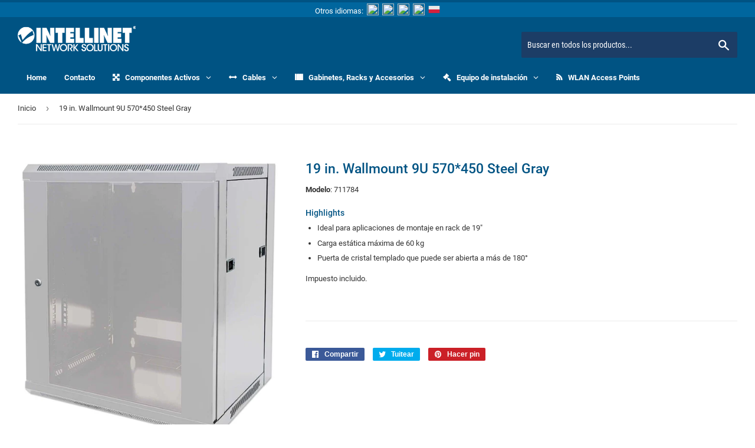

--- FILE ---
content_type: text/html; charset=utf-8
request_url: https://es.intellinetnetwork.eu/products/intellinet-es-19-in-wallmount-9u-570450-steel-gray-711784
body_size: 29931
content:
<!doctype html>
<html class="no-touch no-js" lang="es">
<head><!-- Superchargify v2.0. (https://www.superchargify.com) -->
  <script>(function(H){H.className=H.className.replace(/\bno-js\b/,'js')})(document.documentElement)</script>
  <!-- Basic page needs ================================================== -->
  <meta charset="utf-8">
  <meta http-equiv="X-UA-Compatible" content="IE=edge,chrome=1">
<meta name=”robots” content=”noindex”>
  
  <link rel="shortcut icon" href="//es.intellinetnetwork.eu/cdn/shop/files/int_favicon_32x32_c480056d-7985-4aca-9e10-7dd0e91c6e81_32x32.gif?v=1613704651" type="image/png" />
  
<link rel="alternate" hreflang="es" href="https://es.intellinetnetwork.eu/products/intellinet-es-19-in-wallmount-9u-570450-steel-gray-711784">

   <!-- Title and description ================================================== -->
  <title>
Intellinet 19 in. Wallmount 9U 570*450 Steel Gray (711784)</title>
  </title>

  
  

<meta name="description" content="19 in. Wallmount 9U 570*450 Steel Gray," />



  <!-- Product meta ================================================== -->
  <!-- /snippets/social-meta-tags.liquid -->




<meta property="og:site_name" content="Intellinet España">
<meta property="og:url" content="https://es.intellinetnetwork.eu/products/intellinet-es-19-in-wallmount-9u-570450-steel-gray-711784">
<meta property="og:title" content="19 in. Wallmount 9U 570*450 Steel Gray">
<meta property="og:type" content="product">
<meta property="og:description" content="19 in. Wallmount 9U 570*450 Steel Gray,">

  <meta property="og:price:amount" content="99,90">
  <meta property="og:price:currency" content="EUR">

<meta property="og:image" content="http://es.intellinetnetwork.eu/cdn/shop/products/phpThumb_3b9859d2-59f4-46b6-946b-9e2d228f68c1_1200x1200.jpg?v=1641933052"><meta property="og:image" content="http://es.intellinetnetwork.eu/cdn/shop/products/phpThumb_f739c14a-56f3-4984-b431-05192d67eb89_1200x1200.jpg?v=1641933052"><meta property="og:image" content="http://es.intellinetnetwork.eu/cdn/shop/products/phpThumb_9771d8e0-64de-44b0-bf1e-2a3dc2d2fc65_1200x1200.jpg?v=1641933052">
<meta property="og:image:secure_url" content="https://es.intellinetnetwork.eu/cdn/shop/products/phpThumb_3b9859d2-59f4-46b6-946b-9e2d228f68c1_1200x1200.jpg?v=1641933052"><meta property="og:image:secure_url" content="https://es.intellinetnetwork.eu/cdn/shop/products/phpThumb_f739c14a-56f3-4984-b431-05192d67eb89_1200x1200.jpg?v=1641933052"><meta property="og:image:secure_url" content="https://es.intellinetnetwork.eu/cdn/shop/products/phpThumb_9771d8e0-64de-44b0-bf1e-2a3dc2d2fc65_1200x1200.jpg?v=1641933052">


<meta name="twitter:card" content="summary_large_image">
<meta name="twitter:title" content="19 in. Wallmount 9U 570*450 Steel Gray">
<meta name="twitter:description" content="19 in. Wallmount 9U 570*450 Steel Gray,">


  <!-- Helpers ================================================== -->
 
  
    
    
	<link rel="canonical" href="https://es.intellinetnetwork.eu/products/intellinet-es-19-in-wallmount-9u-570450-steel-gray-711784" />
   
 
  <meta name="viewport" content="width=device-width,initial-scale=1">

  <!-- CSS ================================================== -->
  <link href="//es.intellinetnetwork.eu/cdn/shop/t/2/assets/theme.scss.css?v=94549690434322858661674767916" rel="stylesheet" type="text/css" media="all" />
  <link href="//es.intellinetnetwork.eu/cdn/shop/t/2/assets/language_switcher.css?v=19147448259668995691591736314" rel="stylesheet" type="text/css" media="all" />

  <!-- Header hook for plugins ================================================== -->
  <!-- "snippets/buddha-megamenu-before.liquid" was not rendered, the associated app was uninstalled -->
  <!-- "snippets/buddha-megamenu.liquid" was not rendered, the associated app was uninstalled -->
  <style>.spf-filter-loading #gf-products > *:not(.spf-product--skeleton){visibility: hidden;}</style>
<script>
  document.getElementsByTagName('html')[0].classList.add('spf-filter-loading');
  window.addEventListener("globoFilterRenderCompleted",function(e){document.getElementsByTagName('html')[0].classList.remove('spf-filter-loading')})
  window.sortByRelevance = false;
  window.moneyFormat = "€{{amount_with_comma_separator}}";
  window.GloboMoneyFormat = "€{{amount_with_comma_separator}}";
  window.GloboMoneyWithCurrencyFormat = "€{{amount_with_comma_separator}} EUR";
  window.filterPriceRate = 1;
  window.filterPriceAdjustment = 1;

  window.shopCurrency = "EUR";
  window.currentCurrency = "EUR";

  window.isMultiCurrency = false;
  window.assetsUrl = '//es.intellinetnetwork.eu/cdn/shop/t/2/assets/';
  window.filesUrl = '//es.intellinetnetwork.eu/cdn/shop/files/';
  var page_id = 0;
  var GloboFilterConfig = {
    api: {
      filterUrl: "https://filter-v1.globosoftware.net/filter",
      searchUrl: "https://filter-v1.globosoftware.net/search",
      url: "https://filter-v1.globosoftware.net",
    },
    shop: {
      name: "Intellinet España",
      url: "https://es.intellinetnetwork.eu",
      domain: "intellinet-eues.myshopify.com",
      is_multicurrency: false,
      currency: "EUR",
      cur_currency: "EUR",
      cur_locale: "es",
      locale: "es",
      country_code: "DE",
      product_image: {width: 300, height: 300},
      no_image_url: "https://cdn.shopify.com/s/images/themes/product-1.png",
      themeStoreId: 679,
      swatches:  {"tag":{"amarillo":{"mode":1,"color_1":"#ffff00"},"azul":{"mode":1,"color_1":"#2900fb"},"blanco":{"mode":1,"color_1":"#fff"},"gris":{"mode":1,"color_1":"#bbb"},"naranja":{"mode":1,"color_1":"#ff5c03"},"negro":{"mode":1,"color_1":"#000"},"rosa":{"mode":1,"color_1":"#ff4bf9"},"morado":{"mode":1,"color_1":"#a100de"},"rojo":{"mode":1,"color_1":"#ff0000"},"verde":{"mode":1,"color_1":"#00b331"}}},
      newUrlStruct: false,
      translation: {"default":{"search":{"suggestions":"Sugerencias","collections":"Categorias","pages":"P\u00e1ginas","products":"Productos","view_all":"Buscar","not_found":"Lo siento, no se encontr\u00f3 nada para"},"filter":{"filter_by":"Filtrado por","clear_all":"Limpiar todo","clear":"Limpiar","in_stock":"En stock","out_of_stock":"Agotado","ready_to_ship":"Ready to ship"},"sort":{"sort_by":"Ordenar por","manually":"Relevancia","availability_in_stock_first":"Disponibilidad","best_selling":"M\u00e1s vendido","alphabetically_a_z":"Nombre: A - Z","alphabetically_z_a":"Nombre: Z - A","price_low_to_high":"Precio, de menor a mayor","price_high_to_low":"Precio, de mayor a menor","date_new_to_old":"Fecha, nueva a vieja","date_old_to_new":"Fecha, viejo a nuevo","sale_off":"% Sale off"},"product":{"add_to_cart":"A\u00f1adir al carrito","unavailable":"Indisponible","sold_out":"Agotado","sale":"Rebaja","load_more":"Carga m\u00e1s","limit":"Mostrar","no_results":"No hay productos encontrados"},"labels":{"206171":"Caracter\u00edsticas","206682":"Color","206681":"Tipo de Blindaje","206167":"Product Type","206698":"Tipo","206700":"Velocidad de la red","206683":"Tipo de Cable","206673":"Est\u00e1ndar","206684":"Conectores","206672":"Longitud","206719":"Presupuesto de alimentaci\u00f3n PoE (W)","206721":"Modo","206745":"Altura","206746":"Perfil","206779":"Uso"}}},
      redirects: null,
      images: ["amp-1583756928883-onboarding-uploaded-logo.png","de.png","en.png","es.png","favicon.png","fr.png","icon-facebook.png","icon-Instagram.png","icon-linkedin.png","icon-youtube.png","it.png","logo.png","mx.png","password-page-background.jpg","pl.png","us.png","warning-icon.png"],
      settings: {"color_primary":"#005383","color_secondary":"#dcdcdc","color_accent":"#dd2525","color_body_bg":"#fff","color_borders":"#ececec","product_reviews_star_color":"#e5c649","color_header_background":"#005383","color_header_text":"#fff","color_header_cart_search":"#1c3d66","color_nav_bg":"#005383","color_nav_text":"#fff","color_body_text":"#333333","color_heading_text":"#005383","color_footer_bg":"#005383","color_footer_text":"#ffffff","color_footer_social_link":"rgba(0,0,0,0)","type_base_font":{"error":"json not allowed for this object"},"type_base_size":"13px","type_header_font":{"error":"json not allowed for this object"},"type_header_transform":false,"type_accent_font":{"error":"json not allowed for this object"},"type_navigation_size":"14px","type_navigation_transform":false,"type_button_size":"14px","type_button_transform":true,"favicon":"\/\/es.intellinetnetwork.eu\/cdn\/shop\/files\/int_favicon_32x32_c480056d-7985-4aca-9e10-7dd0e91c6e81.gif?v=1613704651","cart_notes_enable":true,"ajax_cart_method":"modal","share_image":null,"social_twitter_link":"","social_facebook_link":"https:\/\/www.facebook.com\/IntellinetNetworkSolutions\/","social_pinterest_link":"","social_google_plus_link":"","social_instagram_link":"","social_snapchat_link":"","social_tumblr_link":"","social_youtube_link":"https:\/\/www.youtube.com\/channel\/UCp2KRreDQaNoYxgR6bZIJqg\/videos","social_vimeo_link":"","social_fancy_link":"","social_sharing_style":"is-normal","share_facebook":true,"share_twitter":true,"share_pinterest":true,"superscript_decimals":true,"checkout_header_image":null,"checkout_logo_image":null,"checkout_logo_position":"left","checkout_logo_size":"medium","checkout_body_background_image":null,"checkout_body_background_color":"#eeeeee","checkout_input_background_color_mode":"white","checkout_sidebar_background_image":null,"checkout_sidebar_background_color":"#fafafa","checkout_heading_font":"-apple-system, BlinkMacSystemFont, 'Segoe UI', Roboto, Helvetica, Arial, sans-serif, 'Apple Color Emoji', 'Segoe UI Emoji', 'Segoe UI Symbol'","checkout_body_font":"-apple-system, BlinkMacSystemFont, 'Segoe UI', Roboto, Helvetica, Arial, sans-serif, 'Apple Color Emoji', 'Segoe UI Emoji', 'Segoe UI Symbol'","checkout_accent_color":"#005383","checkout_button_color":"#005383","checkout_error_color":"#e32c2b","collection_sidebar_filters":"tags","customer_layout":"customer_area"},
      home_filter: false,
      page: "product",
      layout: "app"
    },
    taxes: null,
    special_countries: null,
    adjustments: null,

    year_make_model: {
      id: null
    },
    filter: {
      id: {"default":20671}[page_id] || {"default":20671}['default'] || 0,
      layout: 1,
      showCount: 1,
      isLoadMore: 0,
      filter_on_search_page: true
    },
    search:{
      enable: true,
      zero_character_suggestion: false,
      layout: 1,
    },
    collection: {
      id:0,
      handle:'',
      sort: 'best-selling',
      tags: null,
      vendor: null,
      type: null,
      term: null,
      limit: 12,
      products_count: 0,
      excludeTags: null
    },
    customer: false,
    selector: {
      sortBy: '.collection-sorting',
      pagination: '.pagination:first, .paginate:first, .pagination-custom:first, #pagination:first, #gf_pagination_wrap',
      products: '.grid.grid-collage'
    }
  };

</script>
<script defer src="//es.intellinetnetwork.eu/cdn/shop/t/2/assets/v5.globo.filter.lib.js?v=39056698505873576731642168168"></script>

<link rel="preload stylesheet" href="//es.intellinetnetwork.eu/cdn/shop/t/2/assets/v5.globo.search.css?v=100816588894824515861641846009" as="style">



  <script>
    window.addEventListener('globoFilterRenderSearchCompleted', function () {
      if( theme && theme.a11y && typeof theme.a11y.removeTrapFocus == "function" ){
        theme.a11y.removeTrapFocus({
          $container: $('#shopify-section-header'),
          namespace: 'mobileMenuToggle'
        });
        setTimeout(function(){
          theme.a11y.removeTrapFocus({
            $container: $('#shopify-section-header'),
            namespace: 'mobileMenuToggle'
          });
          $('.gl-d-searchbox-input').focus();
        }, 600);
      }
    });
  </script>

<script>window.performance && window.performance.mark && window.performance.mark('shopify.content_for_header.start');</script><meta id="shopify-digital-wallet" name="shopify-digital-wallet" content="/41050833046/digital_wallets/dialog">
<meta name="shopify-checkout-api-token" content="afacd4cb4f049a5f1947cab80f5f5c42">
<meta id="in-context-paypal-metadata" data-shop-id="41050833046" data-venmo-supported="false" data-environment="production" data-locale="es_ES" data-paypal-v4="true" data-currency="EUR">
<link rel="alternate" type="application/json+oembed" href="https://es.intellinetnetwork.eu/products/intellinet-es-19-in-wallmount-9u-570450-steel-gray-711784.oembed">
<script async="async" src="/checkouts/internal/preloads.js?locale=es-DE"></script>
<script id="shopify-features" type="application/json">{"accessToken":"afacd4cb4f049a5f1947cab80f5f5c42","betas":["rich-media-storefront-analytics"],"domain":"es.intellinetnetwork.eu","predictiveSearch":true,"shopId":41050833046,"locale":"es"}</script>
<script>var Shopify = Shopify || {};
Shopify.shop = "intellinet-eues.myshopify.com";
Shopify.locale = "es";
Shopify.currency = {"active":"EUR","rate":"1.0"};
Shopify.country = "DE";
Shopify.theme = {"name":"intellinet-eues-no-commerce","id":101522604182,"schema_name":"Supply","schema_version":"8.9.12","theme_store_id":null,"role":"main"};
Shopify.theme.handle = "null";
Shopify.theme.style = {"id":null,"handle":null};
Shopify.cdnHost = "es.intellinetnetwork.eu/cdn";
Shopify.routes = Shopify.routes || {};
Shopify.routes.root = "/";</script>
<script type="module">!function(o){(o.Shopify=o.Shopify||{}).modules=!0}(window);</script>
<script>!function(o){function n(){var o=[];function n(){o.push(Array.prototype.slice.apply(arguments))}return n.q=o,n}var t=o.Shopify=o.Shopify||{};t.loadFeatures=n(),t.autoloadFeatures=n()}(window);</script>
<script id="shop-js-analytics" type="application/json">{"pageType":"product"}</script>
<script defer="defer" async type="module" src="//es.intellinetnetwork.eu/cdn/shopifycloud/shop-js/modules/v2/client.init-shop-cart-sync_2Gr3Q33f.es.esm.js"></script>
<script defer="defer" async type="module" src="//es.intellinetnetwork.eu/cdn/shopifycloud/shop-js/modules/v2/chunk.common_noJfOIa7.esm.js"></script>
<script defer="defer" async type="module" src="//es.intellinetnetwork.eu/cdn/shopifycloud/shop-js/modules/v2/chunk.modal_Deo2FJQo.esm.js"></script>
<script type="module">
  await import("//es.intellinetnetwork.eu/cdn/shopifycloud/shop-js/modules/v2/client.init-shop-cart-sync_2Gr3Q33f.es.esm.js");
await import("//es.intellinetnetwork.eu/cdn/shopifycloud/shop-js/modules/v2/chunk.common_noJfOIa7.esm.js");
await import("//es.intellinetnetwork.eu/cdn/shopifycloud/shop-js/modules/v2/chunk.modal_Deo2FJQo.esm.js");

  window.Shopify.SignInWithShop?.initShopCartSync?.({"fedCMEnabled":true,"windoidEnabled":true});

</script>
<script>(function() {
  var isLoaded = false;
  function asyncLoad() {
    if (isLoaded) return;
    isLoaded = true;
    var urls = ["https:\/\/cdn.shopify.com\/s\/files\/1\/0410\/5083\/3046\/t\/2\/assets\/globo.filter.init.js?shop=intellinet-eues.myshopify.com","https:\/\/cdn.shopify.com\/s\/files\/1\/0410\/5083\/3046\/t\/2\/assets\/globo.formbuilder.init.js?v=1591736303\u0026shop=intellinet-eues.myshopify.com","https:\/\/cdn.shopify.com\/s\/files\/1\/0044\/5811\/9281\/files\/superchargify.js?shop=intellinet-eues.myshopify.com"];
    for (var i = 0; i < urls.length; i++) {
      var s = document.createElement('script');
      s.type = 'text/javascript';
      s.async = true;
      s.src = urls[i];
      var x = document.getElementsByTagName('script')[0];
      x.parentNode.insertBefore(s, x);
    }
  };
  if(window.attachEvent) {
    window.attachEvent('onload', asyncLoad);
  } else {
    window.addEventListener('load', asyncLoad, false);
  }
})();</script>
<script id="__st">var __st={"a":41050833046,"offset":3600,"reqid":"1145f5c1-3818-498e-aa59-f552fd99d242-1769052889","pageurl":"es.intellinetnetwork.eu\/products\/intellinet-es-19-in-wallmount-9u-570450-steel-gray-711784","u":"a27a2c48a5eb","p":"product","rtyp":"product","rid":5307504525462};</script>
<script>window.ShopifyPaypalV4VisibilityTracking = true;</script>
<script id="captcha-bootstrap">!function(){'use strict';const t='contact',e='account',n='new_comment',o=[[t,t],['blogs',n],['comments',n],[t,'customer']],c=[[e,'customer_login'],[e,'guest_login'],[e,'recover_customer_password'],[e,'create_customer']],r=t=>t.map((([t,e])=>`form[action*='/${t}']:not([data-nocaptcha='true']) input[name='form_type'][value='${e}']`)).join(','),a=t=>()=>t?[...document.querySelectorAll(t)].map((t=>t.form)):[];function s(){const t=[...o],e=r(t);return a(e)}const i='password',u='form_key',d=['recaptcha-v3-token','g-recaptcha-response','h-captcha-response',i],f=()=>{try{return window.sessionStorage}catch{return}},m='__shopify_v',_=t=>t.elements[u];function p(t,e,n=!1){try{const o=window.sessionStorage,c=JSON.parse(o.getItem(e)),{data:r}=function(t){const{data:e,action:n}=t;return t[m]||n?{data:e,action:n}:{data:t,action:n}}(c);for(const[e,n]of Object.entries(r))t.elements[e]&&(t.elements[e].value=n);n&&o.removeItem(e)}catch(o){console.error('form repopulation failed',{error:o})}}const l='form_type',E='cptcha';function T(t){t.dataset[E]=!0}const w=window,h=w.document,L='Shopify',v='ce_forms',y='captcha';let A=!1;((t,e)=>{const n=(g='f06e6c50-85a8-45c8-87d0-21a2b65856fe',I='https://cdn.shopify.com/shopifycloud/storefront-forms-hcaptcha/ce_storefront_forms_captcha_hcaptcha.v1.5.2.iife.js',D={infoText:'Protegido por hCaptcha',privacyText:'Privacidad',termsText:'Términos'},(t,e,n)=>{const o=w[L][v],c=o.bindForm;if(c)return c(t,g,e,D).then(n);var r;o.q.push([[t,g,e,D],n]),r=I,A||(h.body.append(Object.assign(h.createElement('script'),{id:'captcha-provider',async:!0,src:r})),A=!0)});var g,I,D;w[L]=w[L]||{},w[L][v]=w[L][v]||{},w[L][v].q=[],w[L][y]=w[L][y]||{},w[L][y].protect=function(t,e){n(t,void 0,e),T(t)},Object.freeze(w[L][y]),function(t,e,n,w,h,L){const[v,y,A,g]=function(t,e,n){const i=e?o:[],u=t?c:[],d=[...i,...u],f=r(d),m=r(i),_=r(d.filter((([t,e])=>n.includes(e))));return[a(f),a(m),a(_),s()]}(w,h,L),I=t=>{const e=t.target;return e instanceof HTMLFormElement?e:e&&e.form},D=t=>v().includes(t);t.addEventListener('submit',(t=>{const e=I(t);if(!e)return;const n=D(e)&&!e.dataset.hcaptchaBound&&!e.dataset.recaptchaBound,o=_(e),c=g().includes(e)&&(!o||!o.value);(n||c)&&t.preventDefault(),c&&!n&&(function(t){try{if(!f())return;!function(t){const e=f();if(!e)return;const n=_(t);if(!n)return;const o=n.value;o&&e.removeItem(o)}(t);const e=Array.from(Array(32),(()=>Math.random().toString(36)[2])).join('');!function(t,e){_(t)||t.append(Object.assign(document.createElement('input'),{type:'hidden',name:u})),t.elements[u].value=e}(t,e),function(t,e){const n=f();if(!n)return;const o=[...t.querySelectorAll(`input[type='${i}']`)].map((({name:t})=>t)),c=[...d,...o],r={};for(const[a,s]of new FormData(t).entries())c.includes(a)||(r[a]=s);n.setItem(e,JSON.stringify({[m]:1,action:t.action,data:r}))}(t,e)}catch(e){console.error('failed to persist form',e)}}(e),e.submit())}));const S=(t,e)=>{t&&!t.dataset[E]&&(n(t,e.some((e=>e===t))),T(t))};for(const o of['focusin','change'])t.addEventListener(o,(t=>{const e=I(t);D(e)&&S(e,y())}));const B=e.get('form_key'),M=e.get(l),P=B&&M;t.addEventListener('DOMContentLoaded',(()=>{const t=y();if(P)for(const e of t)e.elements[l].value===M&&p(e,B);[...new Set([...A(),...v().filter((t=>'true'===t.dataset.shopifyCaptcha))])].forEach((e=>S(e,t)))}))}(h,new URLSearchParams(w.location.search),n,t,e,['guest_login'])})(!0,!0)}();</script>
<script integrity="sha256-4kQ18oKyAcykRKYeNunJcIwy7WH5gtpwJnB7kiuLZ1E=" data-source-attribution="shopify.loadfeatures" defer="defer" src="//es.intellinetnetwork.eu/cdn/shopifycloud/storefront/assets/storefront/load_feature-a0a9edcb.js" crossorigin="anonymous"></script>
<script data-source-attribution="shopify.dynamic_checkout.dynamic.init">var Shopify=Shopify||{};Shopify.PaymentButton=Shopify.PaymentButton||{isStorefrontPortableWallets:!0,init:function(){window.Shopify.PaymentButton.init=function(){};var t=document.createElement("script");t.src="https://es.intellinetnetwork.eu/cdn/shopifycloud/portable-wallets/latest/portable-wallets.es.js",t.type="module",document.head.appendChild(t)}};
</script>
<script data-source-attribution="shopify.dynamic_checkout.buyer_consent">
  function portableWalletsHideBuyerConsent(e){var t=document.getElementById("shopify-buyer-consent"),n=document.getElementById("shopify-subscription-policy-button");t&&n&&(t.classList.add("hidden"),t.setAttribute("aria-hidden","true"),n.removeEventListener("click",e))}function portableWalletsShowBuyerConsent(e){var t=document.getElementById("shopify-buyer-consent"),n=document.getElementById("shopify-subscription-policy-button");t&&n&&(t.classList.remove("hidden"),t.removeAttribute("aria-hidden"),n.addEventListener("click",e))}window.Shopify?.PaymentButton&&(window.Shopify.PaymentButton.hideBuyerConsent=portableWalletsHideBuyerConsent,window.Shopify.PaymentButton.showBuyerConsent=portableWalletsShowBuyerConsent);
</script>
<script data-source-attribution="shopify.dynamic_checkout.cart.bootstrap">document.addEventListener("DOMContentLoaded",(function(){function t(){return document.querySelector("shopify-accelerated-checkout-cart, shopify-accelerated-checkout")}if(t())Shopify.PaymentButton.init();else{new MutationObserver((function(e,n){t()&&(Shopify.PaymentButton.init(),n.disconnect())})).observe(document.body,{childList:!0,subtree:!0})}}));
</script>
<link id="shopify-accelerated-checkout-styles" rel="stylesheet" media="screen" href="https://es.intellinetnetwork.eu/cdn/shopifycloud/portable-wallets/latest/accelerated-checkout-backwards-compat.css" crossorigin="anonymous">
<style id="shopify-accelerated-checkout-cart">
        #shopify-buyer-consent {
  margin-top: 1em;
  display: inline-block;
  width: 100%;
}

#shopify-buyer-consent.hidden {
  display: none;
}

#shopify-subscription-policy-button {
  background: none;
  border: none;
  padding: 0;
  text-decoration: underline;
  font-size: inherit;
  cursor: pointer;
}

#shopify-subscription-policy-button::before {
  box-shadow: none;
}

      </style>

<script>window.performance && window.performance.mark && window.performance.mark('shopify.content_for_header.end');</script>

  
  

  
<script src="//es.intellinetnetwork.eu/cdn/shop/t/2/assets/jquery-2.2.3.min.js?v=58211863146907186831591736313" type="text/javascript"></script>

  <script src="//es.intellinetnetwork.eu/cdn/shop/t/2/assets/lazysizes.min.js?v=8147953233334221341591736315" async="async"></script>
  <script src="//es.intellinetnetwork.eu/cdn/shop/t/2/assets/vendor.js?v=132202172056023931301591736322" defer="defer"></script>
  <script src="//es.intellinetnetwork.eu/cdn/shop/t/2/assets/theme.js?v=85592227906681526011591747534" defer="defer"></script>

  <script type="text/javascript" src="https://sdk.qikify.com/tmenu/app-v5.js?token=fu8xoYcmr4QbjJtWFjCdKhCSNP5QZT4A&shop=manhattanproducts-de.myshopify.com" defer="defer"></script>

<!-- BEGIN app block: shopify://apps/globo-mega-menu/blocks/app-embed/7a00835e-fe40-45a5-a615-2eb4ab697b58 -->
<link href="//cdn.shopify.com/extensions/019b6e53-04e2-713c-aa06-5bced6079bf6/menufrontend-304/assets/main-navigation-styles.min.css" rel="stylesheet" type="text/css" media="all" />
<link href="//cdn.shopify.com/extensions/019b6e53-04e2-713c-aa06-5bced6079bf6/menufrontend-304/assets/theme-styles.min.css" rel="stylesheet" type="text/css" media="all" />
<script type="text/javascript" hs-ignore data-cookieconsent="ignore" data-ccm-injected>
document.getElementsByTagName('html')[0].classList.add('globo-menu-loading');
window.GloboMenuConfig = window.GloboMenuConfig || {}
window.GloboMenuConfig.curLocale = "es";
window.GloboMenuConfig.shop = "intellinet-eues.myshopify.com";
window.GloboMenuConfig.GloboMenuLocale = "es";
window.GloboMenuConfig.locale = "es";
window.menuRootUrl = "";
window.GloboMenuCustomer = false;
window.GloboMenuAssetsUrl = 'https://cdn.shopify.com/extensions/019b6e53-04e2-713c-aa06-5bced6079bf6/menufrontend-304/assets/';
window.GloboMenuFilesUrl = '//es.intellinetnetwork.eu/cdn/shop/files/';
window.GloboMenuLinklists = {"main-menu": [{'url' :"\/", 'title': "Home"},{'url' :"\/collections\/all", 'title': "Catalog"}],"footer": [{'url' :"\/pages\/formulario-de-contacto", 'title': "Contáctanos"},{'url' :"\/pages\/catalogo-de-productos-pdf", 'title': "Descargar Catálogo (PDF)"},{'url' :"\/pages\/declaracion-scip", 'title': "Declaración SCIP"},{'url' :"\/pages\/informacion-legal", 'title': "Información Legal"},{'url' :"\/pages\/politica-de-privacidad", 'title': "Política de Privacidad"},{'url' :"\/collections\/nuevos-productos", 'title': "Nuevos Productos"},{'url' :"https:\/\/support.intellinet-network.com", 'title': "Soporte Técnico"}],"customer-account-main-menu": [{'url' :"\/", 'title': "Tienda"},{'url' :"https:\/\/shopify.com\/41050833046\/account\/orders?locale=es\u0026region_country=DE", 'title': "Orders"}]}
window.GloboMenuConfig.is_app_embedded = true;
window.showAdsInConsole = true;
</script>
<link href="//cdn.shopify.com/extensions/019b6e53-04e2-713c-aa06-5bced6079bf6/menufrontend-304/assets/font-awesome.min.css" rel="stylesheet" type="text/css" media="all" />


<script hs-ignore data-cookieconsent="ignore" data-ccm-injected type="text/javascript">
  window.GloboMenus = window.GloboMenus || [];
  var menuKey = 2989;
  window.GloboMenus[menuKey] = window.GloboMenus[menuKey] || {};
  window.GloboMenus[menuKey].id = menuKey;window.GloboMenus[menuKey].replacement = {"type":"nav","main_menu":"main-menu","mobile_menu":"main-menu"};window.GloboMenus[menuKey].type = "main";
  window.GloboMenus[menuKey].schedule = null;
  window.GloboMenus[menuKey].settings ={"font":{"tab_fontsize":"13","menu_fontsize":"13","tab_fontfamily":"Work Sans","tab_fontweight":"500","menu_fontfamily":"Work Sans","menu_fontweight":"600","tab_fontfamily_2":"Roboto","menu_fontfamily_2":"Roboto","submenu_text_fontsize":"13","tab_fontfamily_custom":true,"menu_fontfamily_custom":true,"submenu_text_fontfamily":"Work Sans","submenu_text_fontweight":"400","submenu_heading_fontsize":"13","submenu_text_fontfamily_2":"Roboto","submenu_heading_fontfamily":"Work Sans","submenu_heading_fontweight":"600","submenu_description_fontsize":"12","submenu_heading_fontfamily_2":"Roboto","submenu_description_fontfamily":"Work Sans","submenu_description_fontweight":"400","submenu_text_fontfamily_custom":true,"submenu_description_fontfamily_2":"Roboto","submenu_heading_fontfamily_custom":true,"submenu_description_fontfamily_custom":true},"color":{"menu_text":"#ffffff","menu_border":"#0f0f0f","submenu_text":"rgba(238, 238, 238, 1)","atc_text_color":"#FFFFFF","submenu_border":"#d1d1d1","menu_background":"rgba(0, 83, 131, 1)","menu_text_hover":"rgba(246, 220, 118, 1)","sale_text_color":"#ffffff","submenu_heading":"#ae2828","tab_heading_color":"#202020","soldout_text_color":"#757575","submenu_background":"rgba(0, 83, 131, 1)","submenu_text_hover":"rgba(246, 220, 118, 1)","submenu_description":"#969696","atc_background_color":"#1F1F1F","atc_text_color_hover":"#FFFFFF","tab_background_hover":"rgba(0, 83, 131, 1)","menu_background_hover":"rgba(28, 61, 102, 1)","sale_background_color":"#ec523e","soldout_background_color":"#d5d5d5","tab_heading_active_color":"#000000","submenu_description_hover":"#4d5bcd","atc_background_color_hover":"#000000"},"general":{"align":"left","login":false,"border":false,"logout":false,"search":false,"account":false,"trigger":"hover","register":false,"atcButton":false,"indicators":true,"responsive":"768","transition":"fade","menu_padding":"15","carousel_loop":true,"mobile_border":true,"mobile_trigger":"click_toggle","submenu_border":false,"tab_lineheight":"45","menu_lineheight":"50","lazy_load_enable":false,"transition_delay":"50","transition_speed":"150","carousel_auto_play":true,"dropdown_lineheight":"35","linklist_lineheight":"30","mobile_sticky_header":true,"desktop_sticky_header":true,"mobile_hide_linklist_submenu":false},"language":{"name":"Name","sale":"Sale","send":"Send","view":"View details","email":"Email","phone":"Phone Number","search":"Search for...","message":"Message","sold_out":"Sold out","add_to_cart":"Add to cart"}};
  window.GloboMenus[menuKey].itemsLength = 7;
</script><script type="template/html" id="globoMenu2989HTML"><ul class="gm-menu gm-menu-2989 gm-mobile-bordered gm-has-retractor gm-submenu-align-left gm-menu-trigger-hover gm-transition-fade" data-menu-id="2989" data-transition-speed="150" data-transition-delay="50">
<li data-gmmi="0" data-gmdi="0" class="gm-item gm-level-0"><a class="gm-target" title="Home" href="/"><span class="gm-text">Home</span></a></li>

<li data-gmmi="1" data-gmdi="1" class="gm-item gm-level-0"><a class="gm-target" title="Contacto" href="/pages/soporte-y-contacto"><span class="gm-text">Contacto</span></a></li>

<li data-gmmi="2" data-gmdi="2" class="gm-item gm-level-0 gm-has-submenu gm-submenu-dropdown gm-submenu-align-left"><a class="gm-target" title="Componentes Activos"><i class="gm-icon fa fa-arrows-alt"></i><span class="gm-text">Componentes Activos</span><span class="gm-retractor"></span></a><ul class="gm-submenu gm-dropdown gm-orientation-vertical ">
<li class="gm-item"><a class="gm-target" title="AV sobre IP" href="/collections/av-sobre-ip"><span class="gm-text">AV sobre IP</span></a>
</li>
<li class="gm-item"><a class="gm-target" title="Convertidores de medios" href="/collections/convertidores-de-medios"><span class="gm-text">Convertidores de medios</span></a>
</li>
<li class="gm-item"><a class="gm-target" title="Ethernet Industrial" href="/collections/ethernet-industrial"><span class="gm-text">Ethernet Industrial</span></a>
</li>
<li class="gm-item gm-has-submenu gm-submenu-dropdown gm-submenu-align-left"><a class="gm-target" title="Power over Ethernet" href="/collections/power-over-ethernet"><span class="gm-text">Power over Ethernet</span><span class="gm-retractor"></span></a><ul class="gm-submenu gm-dropdown gm-orientation-vertical ">
<li class="gm-item"><a class="gm-target" title="Inyectores y Extensores" href="/collections/inyectores-y-extensores"><span class="gm-text">Inyectores y Extensores</span></a>
</li>
<li class="gm-item"><a class="gm-target" title="Switches PoE" href="/collections/switches-poe"><span class="gm-text">Switches PoE</span></a>
</li></ul>
</li>
<li class="gm-item"><a class="gm-target" title="Tarjetas y Adaptadores de Red" href="/collections/tarjetas-y-adaptadores-de-red"><span class="gm-text">Tarjetas y Adaptadores de Red</span></a>
</li>
<li class="gm-item"><a class="gm-target" title="Switches" href="/collections/switches"><span class="gm-text">Switches</span></a>
</li>
<li class="gm-item"><a class="gm-target" title="Módulo Transceptor SFP" href="/collections/modulo-transceptor-sfp"><span class="gm-text">Módulo Transceptor SFP</span></a>
</li>
<li class="gm-item"><a class="gm-target" title="WLAN Access Points y Puentes" href="/collections/access-points-y-puentes"><span class="gm-text">WLAN Access Points y Puentes</span></a>
</li></ul></li>

<li data-gmmi="3" data-gmdi="3" class="gm-item gm-level-0 gm-has-submenu gm-submenu-dropdown gm-submenu-align-left"><a class="gm-target" title="Cables"><i class="gm-icon fa fa-arrows-h"></i><span class="gm-text">Cables</span><span class="gm-retractor"></span></a><ul class="gm-submenu gm-dropdown gm-orientation-vertical ">
<li class="gm-item"><a class="gm-target" title="Cables de fibra óptica" href="/collections/cables-de-fibra-optica"><span class="gm-text">Cables de fibra óptica</span></a>
</li>
<li class="gm-item"><a class="gm-target" title="Cables para instalaciones" href="/collections/cables-para-instalaciones"><span class="gm-text">Cables para instalaciones</span></a>
</li>
<li class="gm-item"><a class="gm-target" title="Cables Patch" href="/collections/cables-patch"><span class="gm-text">Cables Patch</span></a>
</li></ul></li>

<li data-gmmi="4" data-gmdi="4" class="gm-item gm-level-0 gm-has-submenu gm-submenu-dropdown gm-submenu-align-left"><a class="gm-target" title="Gabinetes, Racks y Accesorios"><i class="gm-icon fa fa-barcode"></i><span class="gm-text">Gabinetes, Racks y Accesorios</span><span class="gm-retractor"></span></a><ul class="gm-submenu gm-dropdown gm-orientation-vertical ">
<li class="gm-item"><a class="gm-target" title="Accesorios" href="/collections/accesorios"><span class="gm-text">Accesorios</span></a>
</li>
<li class="gm-item"><a class="gm-target" title="Gabinetes y Racks" href="/collections/gabinetes-y-racks"><span class="gm-text">Gabinetes y Racks</span></a>
</li>
<li class="gm-item"><a class="gm-target" title="Páneles de Parcheo" href="/collections/paneles-de-parcheo"><span class="gm-text">Páneles de Parcheo</span></a>
</li>
<li class="gm-item"><a class="gm-target" title="Switches KVM" href="/collections/switches-kvm"><span class="gm-text">Switches KVM</span></a>
</li></ul></li>

<li data-gmmi="5" data-gmdi="5" class="gm-item gm-level-0 gm-has-submenu gm-submenu-dropdown gm-submenu-align-left"><a class="gm-target" title="Equipo de instalación"><i class="gm-icon fa fa-legal"></i><span class="gm-text">Equipo de instalación</span><span class="gm-retractor"></span></a><ul class="gm-submenu gm-dropdown gm-orientation-vertical ">
<li class="gm-item"><a class="gm-target" title="Acopladores" href="/collections/acopladores"><span class="gm-text">Acopladores</span></a>
</li>
<li class="gm-item"><a class="gm-target" title="Herramientas y Probadores de cables" href="/collections/herramientas-y-probadores-de-cables"><span class="gm-text">Herramientas y Probadores de cables</span></a>
</li>
<li class="gm-item"><a class="gm-target" title="Jacks Tipo Keystone" href="/collections/jacks-tipo-keystone"><span class="gm-text">Jacks Tipo Keystone</span></a>
</li>
<li class="gm-item"><a class="gm-target" title="Páneles de Parcheo" href="/collections/paneles-de-parcheo"><span class="gm-text">Páneles de Parcheo</span></a>
</li>
<li class="gm-item"><a class="gm-target" title="Plugs Modulares" href="/collections/plugs-modulares"><span class="gm-text">Plugs Modulares</span></a>
</li>
<li class="gm-item"><a class="gm-target" title="Tapas para pared" href="/collections/tapas-para-pared"><span class="gm-text">Tapas para pared</span></a>
</li></ul></li>

<li data-gmmi="6" data-gmdi="6" class="gm-item gm-level-0"><a class="gm-target" title="WLAN Access Points" href="/collections/access-points-y-puentes"><i class="gm-icon fa fa-feed"></i><span class="gm-text">WLAN Access Points</span></a></li>
</ul></script><style>
.gm-menu-installed .gm-menu.gm-menu-2989 {
  background-color: rgba(0, 83, 131, 1) !important;
  color: rgba(238, 238, 238, 1);
  font-family: "Roboto", sans-serif;
  font-size: 13px;
}
.gm-menu-installed .gm-menu.gm-menu-2989.gm-bordered:not(.gm-menu-mobile):not(.gm-vertical) > .gm-level-0 + .gm-level-0 {
  border-left: 1px solid #0f0f0f !important;
}
.gm-menu-installed .gm-menu.gm-bordered.gm-vertical > .gm-level-0 + .gm-level-0:not(.searchItem),
.gm-menu-installed .gm-menu.gm-menu-2989.gm-mobile-bordered.gm-menu-mobile > .gm-level-0 + .gm-level-0:not(.searchItem){
  border-top: 1px solid #0f0f0f !important;
}
.gm-menu-installed .gm-menu.gm-menu-2989 .gm-item.gm-level-0 > .gm-target > .gm-text{
  font-family: "Roboto", sans-serif !important;
}
.gm-menu-installed .gm-menu.gm-menu-2989 .gm-item.gm-level-0 > .gm-target{
  padding: 15px 15px !important;
  color: #ffffff !important;
  font-family: "Roboto", sans-serif !important;
  font-size: 13px !important;
  font-weight: 600 !important;
  font-style: normal !important;
  line-height: 20px !important;
}

.gm-menu.gm-menu-2989 .gm-submenu.gm-search-form input{
  line-height: 40px !important;
}

.gm-menu-installed .gm-menu.gm-menu-2989 .gm-item.gm-level-0.gm-active > .gm-target,
.gm-menu-installed .gm-menu.gm-menu-2989 .gm-item.gm-level-0:hover > .gm-target{
  background-color: rgba(28, 61, 102, 1) !important;
  color: rgba(246, 220, 118, 1) !important;
}
.gm-menu-installed .gm-menu.gm-menu-2989 .gm-item.gm-level-0 > .gm-target > .gm-icon,
.gm-menu-installed .gm-menu.gm-menu-2989 .gm-item.gm-level-0 > .gm-target > .gm-text,
.gm-menu-installed .gm-menu.gm-menu-2989 .gm-item.gm-level-0 > .gm-target > .gm-retractor{
  color: #ffffff !important;
  font-size: 13px !important;
  font-weight: 600 !important;
  font-style: normal !important;
  line-height: 20px !important;
}
.gm-menu-installed .gm-menu.gm-menu-2989 .gm-item.gm-level-0.gm-active > .gm-target > .gm-icon,
.gm-menu-installed .gm-menu.gm-menu-2989 .gm-item.gm-level-0.gm-active > .gm-target > .gm-text,
.gm-menu-installed .gm-menu.gm-menu-2989 .gm-item.gm-level-0.gm-active > .gm-target > .gm-retractor,
.gm-menu-installed .gm-menu.gm-menu-2989 .gm-item.gm-level-0:hover > .gm-target > .gm-icon,
.gm-menu-installed .gm-menu.gm-menu-2989 .gm-item.gm-level-0:hover > .gm-target > .gm-text,
.gm-menu-installed .gm-menu.gm-menu-2989 .gm-item.gm-level-0:hover > .gm-target > .gm-retractor{
  color: rgba(246, 220, 118, 1) !important;
}

.gm-menu-installed .gm-menu.gm-menu-2989 .gm-submenu.gm-submenu-bordered:not(.gm-aliexpress) {
  border: 1px solid #d1d1d1 !important;
}

.gm-menu-installed .gm-menu.gm-menu-2989.gm-menu-mobile .gm-tabs > .gm-tab-links > .gm-item{
  border-top: 1px solid #d1d1d1 !important;
}

.gm-menu-installed .gm-menu.gm-menu-2989 .gm-tab-links > .gm-item.gm-active > .gm-target{
  background-color: rgba(0, 83, 131, 1) !important;
}

.gm-menu-installed .gm-menu.gm-menu-2989 .gm-submenu.gm-mega,
.gm-menu-installed .gm-menu.gm-menu-2989 .gm-submenu.gm-search-form,
.gm-menu-installed .gm-menu.gm-menu-2989 .gm-submenu-aliexpress .gm-tab-links,
.gm-menu-installed .gm-menu.gm-menu-2989 .gm-submenu-aliexpress .gm-tab-content {
  background-color: rgba(0, 83, 131, 1) !important;
}
.gm-menu-installed .gm-menu.gm-menu-2989 .gm-submenu-bordered .gm-tabs-left > .gm-tab-links {
  border-right: 1px solid #d1d1d1 !important;
}
.gm-menu-installed .gm-menu.gm-menu-2989 .gm-submenu-bordered .gm-tabs-top > .gm-tab-links {
  border-bottom: 1px solid #d1d1d1 !important;
}
.gm-menu-installed .gm-menu.gm-menu-2989 .gm-submenu-bordered .gm-tabs-right > .gm-tab-links {
  border-left: 1px solid #d1d1d1 !important;
}
.gm-menu-installed .gm-menu.gm-menu-2989 .gm-tab-links > .gm-item > .gm-target,
.gm-menu-installed .gm-menu.gm-menu-2989 .gm-tab-links > .gm-item > .gm-target > .gm-text{
  font-family: "Roboto", sans-serif;
  font-size: 13px;
  font-weight: 500;
  font-style: normal;
}
.gm-menu-installed .gm-menu.gm-menu-2989 .gm-tab-links > .gm-item > .gm-target > .gm-icon{
  font-size: 13px;
}
.gm-menu-installed .gm-menu.gm-menu-2989 .gm-tab-links > .gm-item > .gm-target,
.gm-menu-installed .gm-menu.gm-menu-2989 .gm-tab-links > .gm-item > .gm-target > .gm-text,
.gm-menu-installed .gm-menu.gm-menu-2989 .gm-tab-links > .gm-item > .gm-target > .gm-retractor,
.gm-menu-installed .gm-menu.gm-menu-2989 .gm-tab-links > .gm-item > .gm-target > .gm-icon{
  color: #202020 !important;
}
.gm-menu-installed .gm-menu.gm-menu-2989 .gm-tab-links > .gm-item.gm-active > .gm-target,
.gm-menu-installed .gm-menu.gm-menu-2989 .gm-tab-links > .gm-item.gm-active > .gm-target > .gm-text,
.gm-menu-installed .gm-menu.gm-menu-2989 .gm-tab-links > .gm-item.gm-active > .gm-target > .gm-retractor,
.gm-menu-installed .gm-menu.gm-menu-2989 .gm-tab-links > .gm-item.gm-active > .gm-target > .gm-icon{
  color: #000000 !important;
}
.gm-menu-installed .gm-menu.gm-menu-2989 .gm-dropdown {
  background-color: rgba(0, 83, 131, 1) !important;
}
.gm-menu-installed .gm-menu.gm-menu-2989 .gm-dropdown > li > a {
  line-height: 5px !important;
}
.gm-menu-installed .gm-menu.gm-menu-2989 .gm-tab-links > li > a {
  line-height: 15px !important;
}
.gm-menu-installed .gm-menu.gm-menu-2989 .gm-links > li:not(.gm-heading) > a {
  line-height: 20px !important;
}
.gm-html-inner,
.gm-menu-installed .gm-menu.gm-menu-2989 .gm-submenu .gm-item .gm-target {
  color: rgba(238, 238, 238, 1) !important;
  font-family: "Roboto", sans-serif !important;
  font-size: 13px !important;
  font-weight: 400 !important;
  font-style: normal !important;
}
.gm-menu-installed .gm-menu.gm-menu-2989 .gm-submenu .gm-item .gm-heading {
  color: #ae2828 !important;
  font-family: "Roboto", sans-serif !important;
  font-size: 13px !important;
  font-weight: 600 !important;
  font-style: normal !important;
}
.gm-menu-installed .gm-menu.gm-menu-2989 .gm-submenu .gm-item .gm-heading .gm-target {
  color: #ae2828 !important;
  font-family: "Roboto", sans-serif !important;
  font-size: 13px !important;
  font-weight: 600 !important;
  font-style: normal !important;
}
.gm-menu-installed .gm-menu.gm-menu-2989 .gm-submenu .gm-target:hover,
.gm-menu-installed .gm-menu.gm-menu-2989 .gm-submenu .gm-target:hover .gm-text,
.gm-menu-installed .gm-menu.gm-menu-2989 .gm-submenu .gm-target:hover .gm-icon,
.gm-menu-installed .gm-menu.gm-menu-2989 .gm-submenu .gm-target:hover .gm-retractor
{
  color: rgba(246, 220, 118, 1) !important;
}
.gm-menu-installed .gm-menu.gm-menu-2989 .gm-submenu .gm-target:hover .gm-price {
  color: rgba(238, 238, 238, 1) !important;
}
.gm-menu-installed .gm-menu.gm-menu-2989 .gm-submenu .gm-target:hover .gm-old-price {
  color: #969696 !important;
}
.gm-menu-installed .gm-menu.gm-menu-2989 .gm-submenu .gm-target:hover > .gm-text > .gm-description {
  color: #4d5bcd !important;
}
.gm-menu-installed .gm-menu.gm-menu-2989 .gm-submenu .gm-item .gm-description {
  color: #969696 !important;
  font-family: "Roboto", sans-serif !important;
  font-size: 12px !important;
  font-weight: 400 !important;
  font-style: normal !important;
}
.gm-menu.gm-menu-2989 .gm-label.gm-sale-label{
  color: #ffffff !important;
  background: #ec523e !important;
}
.gm-menu.gm-menu-2989 .gm-label.gm-sold_out-label{
  color: #757575 !important;
  background: #d5d5d5 !important;
}

.theme_store_id_601.gm-menu-installed .gm-menu.gm-menu-2989 .gm-level-0 > a.icon-account,
.theme_store_id_601.gm-menu-installed .gm-menu.gm-menu-2989 .gm-level-0 > a.icon-search {
  color: #ffffff !important;
}

.theme_store_id_601 #nav.gm-menu.gm-menu-2989 .gm-level-0 > a,
.theme_store_id_601 #nav.gm-menu.gm-menu-2989 .gm-level-0 > select.currencies {
  color: #ffffff !important;
}
.theme_store_id_601 #nav.gm-menu.gm-menu-2989 .gm-level-0 > select.currencies > option {
  background-color: rgba(0, 83, 131, 1) !important;
}

.gm-menu-installed .gm-menu.gm-menu-2989 > .gm-level-0.gm-theme-li > a {
  color: #ffffff !important;
  font-family: "Roboto", sans-serif !important;
  font-size: 13px !important;
}

.theme_store_id_777 .drawer a, .drawer h3, .drawer .h3 {
  color: #ffffff !important;
}

.gm-menu.gm-menu-2989 .gm-product-atc input.gm-btn-atc{
  color: #FFFFFF !important;
  background-color: #1F1F1F !important;
  font-family: "Roboto", sans-serif !important;
}

.gm-menu.gm-menu-2989 .gm-product-atc input.gm-btn-atc:hover{
  color: #FFFFFF !important;
  background-color: #000000 !important;
}

.gm-menu.gm-menu-2989.gm-transition-fade .gm-item>.gm-submenu {
  -webkit-transition-duration: 150ms;
  transition-duration: 150ms;
  transition-delay: 50ms !important;
  -webkit-transition-delay: 50ms !important;
}

.gm-menu.gm-menu-2989.gm-transition-shiftup .gm-item>.gm-submenu {
  -webkit-transition-duration: 150ms;
  transition-duration: 150ms;
  transition-delay: 50ms !important;
  -webkit-transition-delay: 50ms !important;
}
.gm-menu-installed .gm-menu.gm-menu-2989 > .gm-level-0.has-custom-color > .gm-target,
.gm-menu-installed .gm-menu.gm-menu-2989 > .gm-level-0.has-custom-color > .gm-target .gm-icon, 
.gm-menu-installed .gm-menu.gm-menu-2989 > .gm-level-0.has-custom-color > .gm-target .gm-retractor, 
.gm-menu-installed .gm-menu.gm-menu-2989 > .gm-level-0.has-custom-color > .gm-target .gm-text{
  color: var(--gm-item-custom-color) !important;
}
.gm-menu-installed .gm-menu.gm-menu-2989 > .gm-level-0.has-custom-color > .gm-target{
  background: var(--gm-item-custom-background-color) !important;
}
.gm-menu-installed .gm-menu.gm-menu-2989 > .gm-level-0.has-custom-color.gm-active > .gm-target,
.gm-menu-installed .gm-menu.gm-menu-2989 > .gm-level-0.has-custom-color.gm-active > .gm-target .gm-icon, 
.gm-menu-installed .gm-menu.gm-menu-2989 > .gm-level-0.has-custom-color.gm-active > .gm-target .gm-retractor, 
.gm-menu-installed .gm-menu.gm-menu-2989 > .gm-level-0.has-custom-color.gm-active > .gm-target .gm-text,
.gm-menu-installed .gm-menu.gm-menu-2989 > .gm-level-0.has-custom-color:hover > .gm-target, 
.gm-menu-installed .gm-menu.gm-menu-2989 > .gm-level-0.has-custom-color:hover > .gm-target .gm-icon, 
.gm-menu-installed .gm-menu.gm-menu-2989 > .gm-level-0.has-custom-color:hover > .gm-target .gm-retractor, 
.gm-menu-installed .gm-menu.gm-menu-2989 > .gm-level-0.has-custom-color:hover > .gm-target .gm-text{
  color: var(--gm-item-custom-hover-color) !important;
}
.gm-menu-installed .gm-menu.gm-menu-2989 > .gm-level-0.has-custom-color.gm-active > .gm-target,
.gm-menu-installed .gm-menu.gm-menu-2989 > .gm-level-0.has-custom-color:hover > .gm-target{
  background: var(--gm-item-custom-hover-background-color) !important;
}
.gm-menu-installed .gm-menu.gm-menu-2989 .gm-image a {
  width: var(--gm-item-image-width);
  max-width: 100%;
}
.gm-menu-installed .gm-menu.gm-menu-2989 .gm-icon.gm-icon-img {
  width: var(--gm-item-icon-width);
  max-width: var(--gm-item-icon-width, 60px);
}
</style><script>
if(window.AVADA_SPEED_WHITELIST){const gmm_w = new RegExp("globo-mega-menu", 'i');if(Array.isArray(window.AVADA_SPEED_WHITELIST)){window.AVADA_SPEED_WHITELIST.push(gmm_w);}else{window.AVADA_SPEED_WHITELIST = [gmm_w];}}</script>
<!-- END app block --><script src="https://cdn.shopify.com/extensions/019b6e53-04e2-713c-aa06-5bced6079bf6/menufrontend-304/assets/globo.menu.index.js" type="text/javascript" defer="defer"></script>
<link href="https://monorail-edge.shopifysvc.com" rel="dns-prefetch">
<script>(function(){if ("sendBeacon" in navigator && "performance" in window) {try {var session_token_from_headers = performance.getEntriesByType('navigation')[0].serverTiming.find(x => x.name == '_s').description;} catch {var session_token_from_headers = undefined;}var session_cookie_matches = document.cookie.match(/_shopify_s=([^;]*)/);var session_token_from_cookie = session_cookie_matches && session_cookie_matches.length === 2 ? session_cookie_matches[1] : "";var session_token = session_token_from_headers || session_token_from_cookie || "";function handle_abandonment_event(e) {var entries = performance.getEntries().filter(function(entry) {return /monorail-edge.shopifysvc.com/.test(entry.name);});if (!window.abandonment_tracked && entries.length === 0) {window.abandonment_tracked = true;var currentMs = Date.now();var navigation_start = performance.timing.navigationStart;var payload = {shop_id: 41050833046,url: window.location.href,navigation_start,duration: currentMs - navigation_start,session_token,page_type: "product"};window.navigator.sendBeacon("https://monorail-edge.shopifysvc.com/v1/produce", JSON.stringify({schema_id: "online_store_buyer_site_abandonment/1.1",payload: payload,metadata: {event_created_at_ms: currentMs,event_sent_at_ms: currentMs}}));}}window.addEventListener('pagehide', handle_abandonment_event);}}());</script>
<script id="web-pixels-manager-setup">(function e(e,d,r,n,o){if(void 0===o&&(o={}),!Boolean(null===(a=null===(i=window.Shopify)||void 0===i?void 0:i.analytics)||void 0===a?void 0:a.replayQueue)){var i,a;window.Shopify=window.Shopify||{};var t=window.Shopify;t.analytics=t.analytics||{};var s=t.analytics;s.replayQueue=[],s.publish=function(e,d,r){return s.replayQueue.push([e,d,r]),!0};try{self.performance.mark("wpm:start")}catch(e){}var l=function(){var e={modern:/Edge?\/(1{2}[4-9]|1[2-9]\d|[2-9]\d{2}|\d{4,})\.\d+(\.\d+|)|Firefox\/(1{2}[4-9]|1[2-9]\d|[2-9]\d{2}|\d{4,})\.\d+(\.\d+|)|Chrom(ium|e)\/(9{2}|\d{3,})\.\d+(\.\d+|)|(Maci|X1{2}).+ Version\/(15\.\d+|(1[6-9]|[2-9]\d|\d{3,})\.\d+)([,.]\d+|)( \(\w+\)|)( Mobile\/\w+|) Safari\/|Chrome.+OPR\/(9{2}|\d{3,})\.\d+\.\d+|(CPU[ +]OS|iPhone[ +]OS|CPU[ +]iPhone|CPU IPhone OS|CPU iPad OS)[ +]+(15[._]\d+|(1[6-9]|[2-9]\d|\d{3,})[._]\d+)([._]\d+|)|Android:?[ /-](13[3-9]|1[4-9]\d|[2-9]\d{2}|\d{4,})(\.\d+|)(\.\d+|)|Android.+Firefox\/(13[5-9]|1[4-9]\d|[2-9]\d{2}|\d{4,})\.\d+(\.\d+|)|Android.+Chrom(ium|e)\/(13[3-9]|1[4-9]\d|[2-9]\d{2}|\d{4,})\.\d+(\.\d+|)|SamsungBrowser\/([2-9]\d|\d{3,})\.\d+/,legacy:/Edge?\/(1[6-9]|[2-9]\d|\d{3,})\.\d+(\.\d+|)|Firefox\/(5[4-9]|[6-9]\d|\d{3,})\.\d+(\.\d+|)|Chrom(ium|e)\/(5[1-9]|[6-9]\d|\d{3,})\.\d+(\.\d+|)([\d.]+$|.*Safari\/(?![\d.]+ Edge\/[\d.]+$))|(Maci|X1{2}).+ Version\/(10\.\d+|(1[1-9]|[2-9]\d|\d{3,})\.\d+)([,.]\d+|)( \(\w+\)|)( Mobile\/\w+|) Safari\/|Chrome.+OPR\/(3[89]|[4-9]\d|\d{3,})\.\d+\.\d+|(CPU[ +]OS|iPhone[ +]OS|CPU[ +]iPhone|CPU IPhone OS|CPU iPad OS)[ +]+(10[._]\d+|(1[1-9]|[2-9]\d|\d{3,})[._]\d+)([._]\d+|)|Android:?[ /-](13[3-9]|1[4-9]\d|[2-9]\d{2}|\d{4,})(\.\d+|)(\.\d+|)|Mobile Safari.+OPR\/([89]\d|\d{3,})\.\d+\.\d+|Android.+Firefox\/(13[5-9]|1[4-9]\d|[2-9]\d{2}|\d{4,})\.\d+(\.\d+|)|Android.+Chrom(ium|e)\/(13[3-9]|1[4-9]\d|[2-9]\d{2}|\d{4,})\.\d+(\.\d+|)|Android.+(UC? ?Browser|UCWEB|U3)[ /]?(15\.([5-9]|\d{2,})|(1[6-9]|[2-9]\d|\d{3,})\.\d+)\.\d+|SamsungBrowser\/(5\.\d+|([6-9]|\d{2,})\.\d+)|Android.+MQ{2}Browser\/(14(\.(9|\d{2,})|)|(1[5-9]|[2-9]\d|\d{3,})(\.\d+|))(\.\d+|)|K[Aa][Ii]OS\/(3\.\d+|([4-9]|\d{2,})\.\d+)(\.\d+|)/},d=e.modern,r=e.legacy,n=navigator.userAgent;return n.match(d)?"modern":n.match(r)?"legacy":"unknown"}(),u="modern"===l?"modern":"legacy",c=(null!=n?n:{modern:"",legacy:""})[u],f=function(e){return[e.baseUrl,"/wpm","/b",e.hashVersion,"modern"===e.buildTarget?"m":"l",".js"].join("")}({baseUrl:d,hashVersion:r,buildTarget:u}),m=function(e){var d=e.version,r=e.bundleTarget,n=e.surface,o=e.pageUrl,i=e.monorailEndpoint;return{emit:function(e){var a=e.status,t=e.errorMsg,s=(new Date).getTime(),l=JSON.stringify({metadata:{event_sent_at_ms:s},events:[{schema_id:"web_pixels_manager_load/3.1",payload:{version:d,bundle_target:r,page_url:o,status:a,surface:n,error_msg:t},metadata:{event_created_at_ms:s}}]});if(!i)return console&&console.warn&&console.warn("[Web Pixels Manager] No Monorail endpoint provided, skipping logging."),!1;try{return self.navigator.sendBeacon.bind(self.navigator)(i,l)}catch(e){}var u=new XMLHttpRequest;try{return u.open("POST",i,!0),u.setRequestHeader("Content-Type","text/plain"),u.send(l),!0}catch(e){return console&&console.warn&&console.warn("[Web Pixels Manager] Got an unhandled error while logging to Monorail."),!1}}}}({version:r,bundleTarget:l,surface:e.surface,pageUrl:self.location.href,monorailEndpoint:e.monorailEndpoint});try{o.browserTarget=l,function(e){var d=e.src,r=e.async,n=void 0===r||r,o=e.onload,i=e.onerror,a=e.sri,t=e.scriptDataAttributes,s=void 0===t?{}:t,l=document.createElement("script"),u=document.querySelector("head"),c=document.querySelector("body");if(l.async=n,l.src=d,a&&(l.integrity=a,l.crossOrigin="anonymous"),s)for(var f in s)if(Object.prototype.hasOwnProperty.call(s,f))try{l.dataset[f]=s[f]}catch(e){}if(o&&l.addEventListener("load",o),i&&l.addEventListener("error",i),u)u.appendChild(l);else{if(!c)throw new Error("Did not find a head or body element to append the script");c.appendChild(l)}}({src:f,async:!0,onload:function(){if(!function(){var e,d;return Boolean(null===(d=null===(e=window.Shopify)||void 0===e?void 0:e.analytics)||void 0===d?void 0:d.initialized)}()){var d=window.webPixelsManager.init(e)||void 0;if(d){var r=window.Shopify.analytics;r.replayQueue.forEach((function(e){var r=e[0],n=e[1],o=e[2];d.publishCustomEvent(r,n,o)})),r.replayQueue=[],r.publish=d.publishCustomEvent,r.visitor=d.visitor,r.initialized=!0}}},onerror:function(){return m.emit({status:"failed",errorMsg:"".concat(f," has failed to load")})},sri:function(e){var d=/^sha384-[A-Za-z0-9+/=]+$/;return"string"==typeof e&&d.test(e)}(c)?c:"",scriptDataAttributes:o}),m.emit({status:"loading"})}catch(e){m.emit({status:"failed",errorMsg:(null==e?void 0:e.message)||"Unknown error"})}}})({shopId: 41050833046,storefrontBaseUrl: "https://es.intellinetnetwork.eu",extensionsBaseUrl: "https://extensions.shopifycdn.com/cdn/shopifycloud/web-pixels-manager",monorailEndpoint: "https://monorail-edge.shopifysvc.com/unstable/produce_batch",surface: "storefront-renderer",enabledBetaFlags: ["2dca8a86"],webPixelsConfigList: [{"id":"188678410","eventPayloadVersion":"v1","runtimeContext":"LAX","scriptVersion":"1","type":"CUSTOM","privacyPurposes":["ANALYTICS"],"name":"Google Analytics tag (migrated)"},{"id":"shopify-app-pixel","configuration":"{}","eventPayloadVersion":"v1","runtimeContext":"STRICT","scriptVersion":"0450","apiClientId":"shopify-pixel","type":"APP","privacyPurposes":["ANALYTICS","MARKETING"]},{"id":"shopify-custom-pixel","eventPayloadVersion":"v1","runtimeContext":"LAX","scriptVersion":"0450","apiClientId":"shopify-pixel","type":"CUSTOM","privacyPurposes":["ANALYTICS","MARKETING"]}],isMerchantRequest: false,initData: {"shop":{"name":"Intellinet España","paymentSettings":{"currencyCode":"EUR"},"myshopifyDomain":"intellinet-eues.myshopify.com","countryCode":"DE","storefrontUrl":"https:\/\/es.intellinetnetwork.eu"},"customer":null,"cart":null,"checkout":null,"productVariants":[{"price":{"amount":99.9,"currencyCode":"EUR"},"product":{"title":"19 in. Wallmount 9U 570*450 Steel Gray","vendor":"Intellinet","id":"5307504525462","untranslatedTitle":"19 in. Wallmount 9U 570*450 Steel Gray","url":"\/products\/intellinet-es-19-in-wallmount-9u-570450-steel-gray-711784","type":""},"id":"34647663542422","image":{"src":"\/\/es.intellinetnetwork.eu\/cdn\/shop\/products\/phpThumb_3b9859d2-59f4-46b6-946b-9e2d228f68c1.jpg?v=1641933052"},"sku":"711784","title":"Default Title","untranslatedTitle":"Default Title"}],"purchasingCompany":null},},"https://es.intellinetnetwork.eu/cdn","fcfee988w5aeb613cpc8e4bc33m6693e112",{"modern":"","legacy":""},{"shopId":"41050833046","storefrontBaseUrl":"https:\/\/es.intellinetnetwork.eu","extensionBaseUrl":"https:\/\/extensions.shopifycdn.com\/cdn\/shopifycloud\/web-pixels-manager","surface":"storefront-renderer","enabledBetaFlags":"[\"2dca8a86\"]","isMerchantRequest":"false","hashVersion":"fcfee988w5aeb613cpc8e4bc33m6693e112","publish":"custom","events":"[[\"page_viewed\",{}],[\"product_viewed\",{\"productVariant\":{\"price\":{\"amount\":99.9,\"currencyCode\":\"EUR\"},\"product\":{\"title\":\"19 in. Wallmount 9U 570*450 Steel Gray\",\"vendor\":\"Intellinet\",\"id\":\"5307504525462\",\"untranslatedTitle\":\"19 in. Wallmount 9U 570*450 Steel Gray\",\"url\":\"\/products\/intellinet-es-19-in-wallmount-9u-570450-steel-gray-711784\",\"type\":\"\"},\"id\":\"34647663542422\",\"image\":{\"src\":\"\/\/es.intellinetnetwork.eu\/cdn\/shop\/products\/phpThumb_3b9859d2-59f4-46b6-946b-9e2d228f68c1.jpg?v=1641933052\"},\"sku\":\"711784\",\"title\":\"Default Title\",\"untranslatedTitle\":\"Default Title\"}}]]"});</script><script>
  window.ShopifyAnalytics = window.ShopifyAnalytics || {};
  window.ShopifyAnalytics.meta = window.ShopifyAnalytics.meta || {};
  window.ShopifyAnalytics.meta.currency = 'EUR';
  var meta = {"product":{"id":5307504525462,"gid":"gid:\/\/shopify\/Product\/5307504525462","vendor":"Intellinet","type":"","handle":"intellinet-es-19-in-wallmount-9u-570450-steel-gray-711784","variants":[{"id":34647663542422,"price":9990,"name":"19 in. Wallmount 9U 570*450 Steel Gray","public_title":null,"sku":"711784"}],"remote":false},"page":{"pageType":"product","resourceType":"product","resourceId":5307504525462,"requestId":"1145f5c1-3818-498e-aa59-f552fd99d242-1769052889"}};
  for (var attr in meta) {
    window.ShopifyAnalytics.meta[attr] = meta[attr];
  }
</script>
<script class="analytics">
  (function () {
    var customDocumentWrite = function(content) {
      var jquery = null;

      if (window.jQuery) {
        jquery = window.jQuery;
      } else if (window.Checkout && window.Checkout.$) {
        jquery = window.Checkout.$;
      }

      if (jquery) {
        jquery('body').append(content);
      }
    };

    var hasLoggedConversion = function(token) {
      if (token) {
        return document.cookie.indexOf('loggedConversion=' + token) !== -1;
      }
      return false;
    }

    var setCookieIfConversion = function(token) {
      if (token) {
        var twoMonthsFromNow = new Date(Date.now());
        twoMonthsFromNow.setMonth(twoMonthsFromNow.getMonth() + 2);

        document.cookie = 'loggedConversion=' + token + '; expires=' + twoMonthsFromNow;
      }
    }

    var trekkie = window.ShopifyAnalytics.lib = window.trekkie = window.trekkie || [];
    if (trekkie.integrations) {
      return;
    }
    trekkie.methods = [
      'identify',
      'page',
      'ready',
      'track',
      'trackForm',
      'trackLink'
    ];
    trekkie.factory = function(method) {
      return function() {
        var args = Array.prototype.slice.call(arguments);
        args.unshift(method);
        trekkie.push(args);
        return trekkie;
      };
    };
    for (var i = 0; i < trekkie.methods.length; i++) {
      var key = trekkie.methods[i];
      trekkie[key] = trekkie.factory(key);
    }
    trekkie.load = function(config) {
      trekkie.config = config || {};
      trekkie.config.initialDocumentCookie = document.cookie;
      var first = document.getElementsByTagName('script')[0];
      var script = document.createElement('script');
      script.type = 'text/javascript';
      script.onerror = function(e) {
        var scriptFallback = document.createElement('script');
        scriptFallback.type = 'text/javascript';
        scriptFallback.onerror = function(error) {
                var Monorail = {
      produce: function produce(monorailDomain, schemaId, payload) {
        var currentMs = new Date().getTime();
        var event = {
          schema_id: schemaId,
          payload: payload,
          metadata: {
            event_created_at_ms: currentMs,
            event_sent_at_ms: currentMs
          }
        };
        return Monorail.sendRequest("https://" + monorailDomain + "/v1/produce", JSON.stringify(event));
      },
      sendRequest: function sendRequest(endpointUrl, payload) {
        // Try the sendBeacon API
        if (window && window.navigator && typeof window.navigator.sendBeacon === 'function' && typeof window.Blob === 'function' && !Monorail.isIos12()) {
          var blobData = new window.Blob([payload], {
            type: 'text/plain'
          });

          if (window.navigator.sendBeacon(endpointUrl, blobData)) {
            return true;
          } // sendBeacon was not successful

        } // XHR beacon

        var xhr = new XMLHttpRequest();

        try {
          xhr.open('POST', endpointUrl);
          xhr.setRequestHeader('Content-Type', 'text/plain');
          xhr.send(payload);
        } catch (e) {
          console.log(e);
        }

        return false;
      },
      isIos12: function isIos12() {
        return window.navigator.userAgent.lastIndexOf('iPhone; CPU iPhone OS 12_') !== -1 || window.navigator.userAgent.lastIndexOf('iPad; CPU OS 12_') !== -1;
      }
    };
    Monorail.produce('monorail-edge.shopifysvc.com',
      'trekkie_storefront_load_errors/1.1',
      {shop_id: 41050833046,
      theme_id: 101522604182,
      app_name: "storefront",
      context_url: window.location.href,
      source_url: "//es.intellinetnetwork.eu/cdn/s/trekkie.storefront.1bbfab421998800ff09850b62e84b8915387986d.min.js"});

        };
        scriptFallback.async = true;
        scriptFallback.src = '//es.intellinetnetwork.eu/cdn/s/trekkie.storefront.1bbfab421998800ff09850b62e84b8915387986d.min.js';
        first.parentNode.insertBefore(scriptFallback, first);
      };
      script.async = true;
      script.src = '//es.intellinetnetwork.eu/cdn/s/trekkie.storefront.1bbfab421998800ff09850b62e84b8915387986d.min.js';
      first.parentNode.insertBefore(script, first);
    };
    trekkie.load(
      {"Trekkie":{"appName":"storefront","development":false,"defaultAttributes":{"shopId":41050833046,"isMerchantRequest":null,"themeId":101522604182,"themeCityHash":"6196960744428751702","contentLanguage":"es","currency":"EUR","eventMetadataId":"b97cfe24-88fc-40c6-88e1-aad8e8346447"},"isServerSideCookieWritingEnabled":true,"monorailRegion":"shop_domain","enabledBetaFlags":["65f19447"]},"Session Attribution":{},"S2S":{"facebookCapiEnabled":false,"source":"trekkie-storefront-renderer","apiClientId":580111}}
    );

    var loaded = false;
    trekkie.ready(function() {
      if (loaded) return;
      loaded = true;

      window.ShopifyAnalytics.lib = window.trekkie;

      var originalDocumentWrite = document.write;
      document.write = customDocumentWrite;
      try { window.ShopifyAnalytics.merchantGoogleAnalytics.call(this); } catch(error) {};
      document.write = originalDocumentWrite;

      window.ShopifyAnalytics.lib.page(null,{"pageType":"product","resourceType":"product","resourceId":5307504525462,"requestId":"1145f5c1-3818-498e-aa59-f552fd99d242-1769052889","shopifyEmitted":true});

      var match = window.location.pathname.match(/checkouts\/(.+)\/(thank_you|post_purchase)/)
      var token = match? match[1]: undefined;
      if (!hasLoggedConversion(token)) {
        setCookieIfConversion(token);
        window.ShopifyAnalytics.lib.track("Viewed Product",{"currency":"EUR","variantId":34647663542422,"productId":5307504525462,"productGid":"gid:\/\/shopify\/Product\/5307504525462","name":"19 in. Wallmount 9U 570*450 Steel Gray","price":"99.90","sku":"711784","brand":"Intellinet","variant":null,"category":"","nonInteraction":true,"remote":false},undefined,undefined,{"shopifyEmitted":true});
      window.ShopifyAnalytics.lib.track("monorail:\/\/trekkie_storefront_viewed_product\/1.1",{"currency":"EUR","variantId":34647663542422,"productId":5307504525462,"productGid":"gid:\/\/shopify\/Product\/5307504525462","name":"19 in. Wallmount 9U 570*450 Steel Gray","price":"99.90","sku":"711784","brand":"Intellinet","variant":null,"category":"","nonInteraction":true,"remote":false,"referer":"https:\/\/es.intellinetnetwork.eu\/products\/intellinet-es-19-in-wallmount-9u-570450-steel-gray-711784"});
      }
    });


        var eventsListenerScript = document.createElement('script');
        eventsListenerScript.async = true;
        eventsListenerScript.src = "//es.intellinetnetwork.eu/cdn/shopifycloud/storefront/assets/shop_events_listener-3da45d37.js";
        document.getElementsByTagName('head')[0].appendChild(eventsListenerScript);

})();</script>
  <script>
  if (!window.ga || (window.ga && typeof window.ga !== 'function')) {
    window.ga = function ga() {
      (window.ga.q = window.ga.q || []).push(arguments);
      if (window.Shopify && window.Shopify.analytics && typeof window.Shopify.analytics.publish === 'function') {
        window.Shopify.analytics.publish("ga_stub_called", {}, {sendTo: "google_osp_migration"});
      }
      console.error("Shopify's Google Analytics stub called with:", Array.from(arguments), "\nSee https://help.shopify.com/manual/promoting-marketing/pixels/pixel-migration#google for more information.");
    };
    if (window.Shopify && window.Shopify.analytics && typeof window.Shopify.analytics.publish === 'function') {
      window.Shopify.analytics.publish("ga_stub_initialized", {}, {sendTo: "google_osp_migration"});
    }
  }
</script>
<script
  defer
  src="https://es.intellinetnetwork.eu/cdn/shopifycloud/perf-kit/shopify-perf-kit-3.0.4.min.js"
  data-application="storefront-renderer"
  data-shop-id="41050833046"
  data-render-region="gcp-us-east1"
  data-page-type="product"
  data-theme-instance-id="101522604182"
  data-theme-name="Supply"
  data-theme-version="8.9.12"
  data-monorail-region="shop_domain"
  data-resource-timing-sampling-rate="10"
  data-shs="true"
  data-shs-beacon="true"
  data-shs-export-with-fetch="true"
  data-shs-logs-sample-rate="1"
  data-shs-beacon-endpoint="https://es.intellinetnetwork.eu/api/collect"
></script>
</head>


<link href="//es.intellinetnetwork.eu/cdn/shop/t/2/assets/globo.formbuilder.css?v=122243244679657123801591736301" rel="stylesheet" type="text/css" media="all" /><script src="https://www.google.com/recaptcha/api.js?render=explicit&hl=en" async defer></script>
<script>
	var Globo = Globo || {};
    Globo.FormBuilder = Globo.FormBuilder || {}
    Globo.FormBuilder.url = "https://form.globosoftware.net"
    Globo.FormBuilder.shop = {
        settings : {
            reCaptcha : {
                siteKey : ''
            }
        },
        pricing:{
            features:{
                fileUpload : 2,
                removeCopyright : false
            }
        }
    }
    Globo.FormBuilder.forms = []

        Globo.FormBuilder.page = {
        title : document.title,
        href : window.location.href
    }
</script>

<script type="text/template" id="globo-formbuilder-dynamicCSS">

	.globo-form-app{
    max-width: {{configs.appearance.width}}px;
    width: -webkit-fill-available;
    background-color:#FFF;
    {% if configs.appearance.background == 'color' %}
    background-color: {{configs.appearance.backgroundColor}};
    {% endif %}
    {% if configs.appearance.background == 'image' %}
    background-image : url('{{configs.appearance.backgroundImage}}');
    background-position: center {{configs.appearance.backgroundImageAlignment}};;
    background-repeat:no-repeat;
    background-size: cover;
    {% endif %}
}

.globo-form-app .globo-heading{
    color: {{configs.appearance.headingColor}}
}
.globo-form-app .globo-description,
.globo-form-app .header .globo-description{
    color: {{configs.appearance.descriptionColor}}
}
.globo-form-app .globo-label,
.globo-form-app .globo-form-control label.globo-label{
    color: {{configs.appearance.labelColor}}
}
.globo-form-app .globo-form-control .help-text.globo-description{
    color: {{configs.appearance.descriptionColor}}
}
.globo-form-app .globo-form-control .checkbox-wrapper .globo-option,
.globo-form-app .globo-form-control .radio-wrapper .globo-option
{
    color: {{configs.appearance.optionColor}}
}
.globo-form-app .footer{
    text-align:{{configs.footer.submitAlignment}};
}
.globo-form-app .footer button{
    border:1px solid {{configs.appearance.mainColor}};
    {% if configs.footer.submitFullWidth %}
        width:100%;
    {% endif %}
}
.globo-form-app .footer button.submit,
.globo-form-app .footer button.action.loading .spinner{
    background-color: {{configs.appearance.mainColor}};
    color : {{ configs.appearance.mainColor | idealTextColor }};
}
.globo-form-app .globo-form-control .star-rating>fieldset:not(:checked)>label:before {
    content: url('data:image/svg+xml; utf8, <svg aria-hidden="true" focusable="false" data-prefix="far" data-icon="star" class="svg-inline--fa fa-star fa-w-18" role="img" xmlns="http://www.w3.org/2000/svg" viewBox="0 0 576 512"><path fill="{{configs.appearance.mainColor | encodeHexColor }}" d="M528.1 171.5L382 150.2 316.7 17.8c-11.7-23.6-45.6-23.9-57.4 0L194 150.2 47.9 171.5c-26.2 3.8-36.7 36.1-17.7 54.6l105.7 103-25 145.5c-4.5 26.3 23.2 46 46.4 33.7L288 439.6l130.7 68.7c23.2 12.2 50.9-7.4 46.4-33.7l-25-145.5 105.7-103c19-18.5 8.5-50.8-17.7-54.6zM388.6 312.3l23.7 138.4L288 385.4l-124.3 65.3 23.7-138.4-100.6-98 139-20.2 62.2-126 62.2 126 139 20.2-100.6 98z"></path></svg>');
}
.globo-form-app .globo-form-control .star-rating>fieldset>input:checked ~ label:before {
    content: url('data:image/svg+xml; utf8, <svg aria-hidden="true" focusable="false" data-prefix="fas" data-icon="star" class="svg-inline--fa fa-star fa-w-18" role="img" xmlns="http://www.w3.org/2000/svg" viewBox="0 0 576 512"><path fill="{{configs.appearance.mainColor | encodeHexColor }}" d="M259.3 17.8L194 150.2 47.9 171.5c-26.2 3.8-36.7 36.1-17.7 54.6l105.7 103-25 145.5c-4.5 26.3 23.2 46 46.4 33.7L288 439.6l130.7 68.7c23.2 12.2 50.9-7.4 46.4-33.7l-25-145.5 105.7-103c19-18.5 8.5-50.8-17.7-54.6L382 150.2 316.7 17.8c-11.7-23.6-45.6-23.9-57.4 0z"></path></svg>');
}
.globo-form-app .globo-form-control .star-rating>fieldset:not(:checked)>label:hover:before, .globo-form-app .globo-form-control .star-rating>fieldset:not(:checked)>label:hover ~ label:before{
    content : url('data:image/svg+xml; utf8, <svg aria-hidden="true" focusable="false" data-prefix="fas" data-icon="star" class="svg-inline--fa fa-star fa-w-18" role="img" xmlns="http://www.w3.org/2000/svg" viewBox="0 0 576 512"><path fill="{{configs.appearance.mainColor | encodeHexColor }}" d="M259.3 17.8L194 150.2 47.9 171.5c-26.2 3.8-36.7 36.1-17.7 54.6l105.7 103-25 145.5c-4.5 26.3 23.2 46 46.4 33.7L288 439.6l130.7 68.7c23.2 12.2 50.9-7.4 46.4-33.7l-25-145.5 105.7-103c19-18.5 8.5-50.8-17.7-54.6L382 150.2 316.7 17.8c-11.7-23.6-45.6-23.9-57.4 0z"></path></svg>')
}
.globo-form-app .globo-form-control .radio-wrapper .radio-input:checked ~ .radio-label:after {
    background: {{configs.appearance.mainColor}};
    background: radial-gradient({{configs.appearance.mainColor}} 40%, #fff 45%);
}
.globo-form-app .globo-form-control .checkbox-wrapper .checkbox-input:checked ~ .checkbox-label:before {
    border-color: {{configs.appearance.mainColor}};
    box-shadow: 0 4px 6px rgba(50,50,93,0.11), 0 1px 3px rgba(0,0,0,0.08);
    background-color: {{configs.appearance.mainColor}};
}
.globo-form-app .step.-completed .step__number,
.globo-form-app .line.-progress,
.globo-form-app .line.-start{
    background-color: {{configs.appearance.mainColor}};
}
.globo-form-app .checkmark__check,
.globo-form-app .checkmark__circle{
    stroke: {{configs.appearance.mainColor}};
}
.globo-form .floating-button{
    background-color: {{configs.appearance.mainColor}};
}
.globo-form-app .globo-form-control .checkbox-wrapper .checkbox-input ~ .checkbox-label:before,
.globo-form-app .globo-form-control .radio-wrapper .radio-input ~ .radio-label:after{
    border-color : {{configs.appearance.mainColor}};
}
.flatpickr-day.selected, .flatpickr-day.startRange, .flatpickr-day.endRange, .flatpickr-day.selected.inRange, .flatpickr-day.startRange.inRange, .flatpickr-day.endRange.inRange, .flatpickr-day.selected:focus, .flatpickr-day.startRange:focus, .flatpickr-day.endRange:focus, .flatpickr-day.selected:hover, .flatpickr-day.startRange:hover, .flatpickr-day.endRange:hover, .flatpickr-day.selected.prevMonthDay, .flatpickr-day.startRange.prevMonthDay, .flatpickr-day.endRange.prevMonthDay, .flatpickr-day.selected.nextMonthDay, .flatpickr-day.startRange.nextMonthDay, .flatpickr-day.endRange.nextMonthDay {
    background: {{configs.appearance.mainColor}};
    border-color: {{configs.appearance.mainColor}};
}

</script>
<script type="text/template" id="globo-formbuilder-template">

	<div class="globo-form {{configs.appearance.layout}}-form">
<style>{{ null | renderElement : dynamicCSS,configs }}</style>
<div class="globo-form-app {{configs.appearance.layout}}-layout">
    <form class="g-container" novalidate action="{{Globo.FormBuilder.url}}/api/front/form/{{formId}}/send" method="POST" enctype="multipart/form-data" data-id={{formId}}>
        {% if configs.header.active %}
        <div class="header">
            <h3 class="title globo-heading">{{configs.header.title}}</h3>
            {% if configs.header.description != '' and configs.header.description != '<p><br></p>' %}
            <div class="description globo-description">{{configs.header.description}}</div>
            {% endif %}
        </div>
        {% endif %}
        {% if configs.isStepByStepForm %}
            <div class="globo-formbuilder-wizard" data-id={{formId}}>
                <div class="wizard__content">
                    <header class="wizard__header">
                        <div class="wizard__steps">
                        <nav class="steps">
                            {% for element in configs.elements %}
                                <div class="step">
                                    <div class="step__content">
                                        <p class="step__number"></p>
                                        <svg class="checkmark" xmlns="http://www.w3.org/2000/svg" viewBox="0 0 52 52">
                                            <circle class="checkmark__circle" cx="26" cy="26" r="25" fill="none"/>
                                            <path class="checkmark__check" fill="none" d="M14.1 27.2l7.1 7.2 16.7-16.8"/>
                                        </svg>
                                        <div class="lines">
                                            {% if forloop.first == true %}
                                                <div class="line -start"></div>
                                            {% endif %}
                                            <div class="line -background">
                                            </div>
                                            <div class="line -progress">
                                            </div>
                                        </div>  
                                    </div>
                                </div>
                            {% endfor %}
                        </nav>
                        </div>
                    </header>
                    <div class="panels">
                        {% for element in configs.elements %}
                        <div class="panel" data-id={{formId}}>
                            {% if element.type != "group" %}
                                {{ element | renderElement : partialElement , configs }}
                            {% else %}
                                {% for el in element.elements %}
                                    {{ el | renderElement : partialElement , configs }}
                                {% endfor %}
                            {% endif %}
                            {% if forloop.last == true %}
                                {% if configs.reCaptcha.enable = true %}
                                    <div class="globo-form-control">
                                        <div class="globo-g-recaptcha" data-sitekey="{{Globo.FormBuilder.shop.settings.reCaptcha.siteKey}}"></div>
                                        <input type="hidden" name="reCaptcha" id="reCaptcha">
                                        <small class="messages"></small>
                                    </div>
                                {% endif %}
                            {% endif %}
                        </div>
                        {% endfor %}
                    </div>
                    {% if Globo.FormBuilder.shop.pricing.features.removeCopyright == false %}
                    <p style="text-align: right;font-size:small;">Made by <a target="_blank" rel="nofollow" href="https://apps.shopify.com/form-builder-contact-form">Powerful Contact Form Builder</a> </p>
                    {% endif %}
                    {% unless configs.afterSubmit.message == "" %}
                    <div class="message success">
                        <div class="content">{{configs.afterSubmit.message}}</div>
                        <div class="dismiss" onclick="Globo.dismiss(this)">
                            <svg viewBox="0 0 20 20" class="" focusable="false" aria-hidden="true"><path d="M11.414 10l4.293-4.293a.999.999 0 1 0-1.414-1.414L10 8.586 5.707 4.293a.999.999 0 1 0-1.414 1.414L8.586 10l-4.293 4.293a.999.999 0 1 0 1.414 1.414L10 11.414l4.293 4.293a.997.997 0 0 0 1.414 0 .999.999 0 0 0 0-1.414L11.414 10z" fill-rule="evenodd"></path></svg>
                        </div>
                    </div>
                    {% endunless %}
                    <div class="footer wizard__footer">
                        {% if configs.footer.description != '' and configs.footer.description != '<p><br></p>' %}
                        <div class="description globo-description">{{configs.footer.description}}</div>
                        {% endif %}
                        <button type="button" class="action previous  {{configs.appearance.style}}-button">{{configs.footer.previousText}}</button>
                        <button type="button" class="action next submit {{configs.appearance.style}}-button" data-submitting-text="{{configs.footer.submittingText}}" data-submit-text='<span class="spinner"></span>{{configs.footer.submitText}}' data-next-text={{configs.footer.nextText}} ><span class="spinner"></span>{{configs.footer.nextText}}</button>
                        <h1 class="wizard__congrats-message"></h1>
                    </div>
                </div>
            </div>
        {% else %}
            <div class="content flex-wrap block-container" data-id={{formId}}>
                {% for element in configs.elements %}
                    {% if element.type != "group" %}
                        {{ element | renderElement : partialElement , configs }}
                    {% else %}
                        {% for el in element.elements %}
                            {{ el | renderElement : partialElement , configs }}
                        {% endfor %}
                    {% endif %}
                {% endfor %}
                {% if configs.reCaptcha.enable = true %}
                    <div class="globo-form-control">
                        <div class="globo-g-recaptcha" data-sitekey="{{Globo.FormBuilder.shop.settings.reCaptcha.siteKey}}"></div>
                        <input type="hidden" name="reCaptcha" id="reCaptcha">
                        <small class="messages"></small>
                    </div>
                {% endif %}
            </div>
            {% if Globo.FormBuilder.shop.pricing.features.removeCopyright == false %}
            <p style="text-align: right;font-size:small;">Made by <a target="_blank" rel="nofollow" href="https://apps.shopify.com/form-builder-contact-form">Powerful Contact Form Builder</a> </p>
            {% endif %}
            <div class="message error">
                <div class="content">Failed ddd</div>
                <div class="dismiss" onclick="Globo.dismiss(this)">
                    <svg viewBox="0 0 20 20" class="" focusable="false" aria-hidden="true"><path d="M11.414 10l4.293-4.293a.999.999 0 1 0-1.414-1.414L10 8.586 5.707 4.293a.999.999 0 1 0-1.414 1.414L8.586 10l-4.293 4.293a.999.999 0 1 0 1.414 1.414L10 11.414l4.293 4.293a.997.997 0 0 0 1.414 0 .999.999 0 0 0 0-1.414L11.414 10z" fill-rule="evenodd"></path></svg>
                </div>
            </div>
            {% unless configs.afterSubmit.message == "" %}
            <div class="message success">
                <div class="content">{{configs.afterSubmit.message}}</div>
                <div class="dismiss" onclick="Globo.dismiss(this)">
                    <svg viewBox="0 0 20 20" class="" focusable="false" aria-hidden="true"><path d="M11.414 10l4.293-4.293a.999.999 0 1 0-1.414-1.414L10 8.586 5.707 4.293a.999.999 0 1 0-1.414 1.414L8.586 10l-4.293 4.293a.999.999 0 1 0 1.414 1.414L10 11.414l4.293 4.293a.997.997 0 0 0 1.414 0 .999.999 0 0 0 0-1.414L11.414 10z" fill-rule="evenodd"></path></svg>
                </div>
            </div>
            {% endunless %}
            <div class="footer">
                {% if configs.footer.description != '' and configs.footer.description != '<p><br></p>' %}
                <div class="description globo-description">{{configs.footer.description}}</div>
                {% endif %}
                <button class="action submit {{configs.appearance.style}}-button"><span class="spinner"></span>{{configs.footer.submitText}}</button>
            </div>
        {% endif %}
        {% if Globo.FormBuilder.customer %}
            <input type="hidden" value="{{Globo.FormBuilder.customer.id}}" name="customer[id]">
            <input type="hidden" value="{{Globo.FormBuilder.customer.email}}" name="customer[email]"> 
            <input type="hidden" value="{{Globo.FormBuilder.customer.name}}" name="customer[name]">
        {% endif %}
        <input type="hidden" value="{{Globo.FormBuilder.page.title}}" name="page[title]">
        <input type="hidden" value="{{Globo.FormBuilder.page.href}}" name="page[href]"> 

        <input type="hidden" value="" name="_keyLabel">
    </form>
    {% unless configs.afterSubmit.message == "" %}
    <div class="message success">
        <div class="content">{{configs.afterSubmit.message}}</div>
        <div class="dismiss" onclick="Globo.dismiss(this)">
            <svg viewBox="0 0 20 20" class="" focusable="false" aria-hidden="true"><path d="M11.414 10l4.293-4.293a.999.999 0 1 0-1.414-1.414L10 8.586 5.707 4.293a.999.999 0 1 0-1.414 1.414L8.586 10l-4.293 4.293a.999.999 0 1 0 1.414 1.414L10 11.414l4.293 4.293a.997.997 0 0 0 1.414 0 .999.999 0 0 0 0-1.414L11.414 10z" fill-rule="evenodd"></path></svg>
        </div>
    </div>
    {% endunless %}
</div>
{% if configs.appearance.layout == 'float'  %}
{% if configs.appearance.floatingIcon != '' or configs.appearance.floatingText != '' %}
{% if configs.appearance.floatingText != '' and configs.appearance.floatingText != null %}
{% assign circle = '' %}
{% else %}
{% assign circle = 'circle' %}
{% endif %}
<div class="floating-button {{circle}} {{configs.appearance.position}}" onclick="Globo.FormBuilder.showFloatingForm(this)">
    <div class="fabLabel">
        {{configs.appearance.floatingIcon}}
        {{configs.appearance.floatingText}}
    </div>
</div>
{% endif %}
<div class="overlay" onclick="Globo.FormBuilder.hideFloatingForm(this)"></div>
{% endif %}
</div>

</script>
<script type="text/template" id="globo-formbuilder-element">

    {% assign columnWidth = element.columnWidth | parseInt %}
{% assign columnWidthClass = "layout-" | append : columnWidth | append : "-column" %}
{% assign attrInput = "" %}

{% if element.conditionalField && element.onlyShowIf && element.onlyShowIf != false %}
{% assign columnWidthClass = columnWidthClass | append : " conditional-field" %}
{% assign escapeConnectedValue = element[element.onlyShowIf] | escapeHtml %}
{% assign attrInput = "disabled='disabled'" %}
{% assign dataAttr = dataAttr | append : " data-connected-id='" | append : element.onlyShowIf | append : "'" %}
{% assign dataAttr = dataAttr | append : " data-connected-value='" | append : escapeConnectedValue | append : "'" %}
{% endif %}

{% case element.type %}
{% when "text" %}
<div class="globo-form-control {{columnWidthClass}}" {{dataAttr}}>
    <label for="{{element.id}}" class="{{configs.appearance.style}}-label globo-label"><span class="label-content">{{element.label}}</span>{% if element.required %}<span class="text-danger text-smaller"> *</span>{% endif %}</label>
    <input type="text" {{attrInput}} data-type="{{element.type}}" class="{{configs.appearance.style}}-input" id="{{element.id}}" name="{{element.id}}" placeholder="{{element.placeholder}}" {% if element.required %}presence{% endif %} >
    {% if element.description != '' %}
        <small class="help-text globo-description">{{element.description}}</small>
    {% endif %}
    <small class="messages"></small>
</div>
{% when "name" %}
<div class="globo-form-control {{columnWidthClass}}" {{dataAttr}}>
    <label for="{{element.id}}" class="{{configs.appearance.style}}-label globo-label"><span class="label-content">{{element.label}}</span>{% if element.required %}<span class="text-danger text-smaller"> *</span>{% endif %}</label>
    <input type="text" {{attrInput}} data-type="{{element.type}}" class="{{configs.appearance.style}}-input" id="{{element.id}}" name="{{element.id}}" placeholder="{{element.placeholder}}" {% if element.required %}presence{% endif %} >
    {% if element.description != '' %}
        <small class="help-text globo-description">{{element.description}}</small>
    {% endif %}
    <small class="messages"></small>
</div>
{% when "email" %}
<div class="globo-form-control {{columnWidthClass}}" {{dataAttr}}>
    <label for="{{element.id}}" class="{{configs.appearance.style}}-label globo-label"><span class="label-content">{{element.label}}</span>{% if element.required %}<span class="text-danger text-smaller"> *</span>{% endif %}</label>
    <input type="text" {{attrInput}} data-type="{{element.type}}" class="{{configs.appearance.style}}-input" id="{{element.id}}" name="{{element.id}}" placeholder="{{element.placeholder}}" {% if element.required %}presence{% endif %} >
    {% if element.description != '' %}
        <small class="help-text globo-description">{{element.description}}</small>
    {% endif %}
    <small class="messages"></small>
</div>
{% when "textarea" %}
<div class="globo-form-control {{columnWidthClass}}" {{dataAttr}}>
    <label for="{{element.id}}" class="{{configs.appearance.style}}-label globo-label"><span class="label-content">{{element.label}}</span>{% if element.required %}<span class="text-danger text-smaller"> *</span>{% endif %}</label>
    <textarea id="{{element.id}}" {{attrInput}} data-type="{{element.type}}" class="{{configs.appearance.style}}-input" rows="3" name="{{element.id}}" placeholder="{{element.placeholder}}" {% if element.required %}presence{% endif %} ></textarea>
    {% if element.description != '' %}
        <small class="help-text globo-description">{{element.description}}</small>
    {% endif %}
    <small class="messages"></small>
</div>
{% when "url" %}
<div class="globo-form-control {{columnWidthClass}}" {{dataAttr}}>
    <label for="{{element.id}}" class="{{configs.appearance.style}}-label globo-label"><span class="label-content">{{element.label}}</span>{% if element.required %}<span class="text-danger text-smaller"> *</span>{% endif %}</label>
    <input type="text" {{attrInput}} data-type="{{element.type}}" class="{{configs.appearance.style}}-input" id="{{element.id}}" name="{{element.id}}" placeholder="{{element.placeholder}}" {% if element.required %}presence{% endif %} >
    {% if element.description != '' %}
        <small class="help-text globo-description">{{element.description}}</small>
    {% endif %}
    <small class="messages"></small>
</div>
{% when "phone" %}
<div class="globo-form-control {{columnWidthClass}}" {{dataAttr}}>
    <label for="{{element.id}}" class="{{configs.appearance.style}}-label globo-label"><span class="label-content">{{element.label}}</span>{% if element.required %}<span class="text-danger text-smaller"> *</span>{% endif %}</label>
    <input type="text" {{attrInput}} data-type="{{element.type}}" class="{{configs.appearance.style}}-input" id="{{element.id}}" name="{{element.id}}" placeholder="{{element.placeholder}}" {% if element.required %}presence{% endif %} >
    {% if element.description != '' %}
        <small class="help-text globo-description">{{element.description}}</small>
    {% endif %}
    <small class="messages"></small>
</div>
{% when "number" %}
<div class="globo-form-control {{columnWidthClass}}" {{dataAttr}}>
    <label for="{{element.id}}" class="{{configs.appearance.style}}-label globo-label"><span class="label-content">{{element.label}}</span>{% if element.required %}<span class="text-danger text-smaller"> *</span>{% endif %}</label>
    <input type="number" {{attrInput}} class="{{configs.appearance.style}}-input" id="{{element.id}}" name="{{element.id}}" placeholder="{{element.placeholder}}" {% if element.required %}presence{% endif %} >
    {% if element.description != '' %}
        <small class="help-text globo-description">{{element.description}}</small>
    {% endif %}
    <small class="messages"></small>
</div>
{% when "password" %}
<div class="globo-form-control {{columnWidthClass}}" {{dataAttr}}>
    <label for="{{element.id}}" class="{{configs.appearance.style}}-label globo-label"><span class="label-content">{{element.label}}</span>{% if element.required %}<span class="text-danger text-smaller"> *</span>{% endif %}</label>
    <input type="password" data-type="{{element.type}}" {{attrInput}} class="{{configs.appearance.style}}-input" id="{{element.id}}" name="{{element.id}}" {% if element.validationRule %} data-validate-rule="{{element.validationRule}}" {% endif %} {% if element.validationRule == 'advancedValidateRule' %} data-advanced-validate-rule="{{element.advancedValidateRule}}" {% endif %} placeholder="{{element.placeholder}}" {% if element.required %}presence{% endif %} >
    {% if element.description != '' %}
        <small class="help-text globo-description">{{element.description}}</small>
    {% endif %}
    <small class="messages"></small>
</div>
{% if element.hasConfirm %}
    <div class="globo-form-control {{columnWidthClass}}" {{dataAttr}}>
        <label for="{{element.id}}Confirm" class="{{configs.appearance.style}}-label globo-label"><span class="label-content">{{element.labelConfirm}}</span>{% if element.required %}<span class="text-danger text-smaller"> *</span>{% endif %}</label>
        <input type="password" data-type="{{element.type}}" data-additional-type="confirm-{{element.type}}" data-connected-element="{{element.id}}" {% if element.validationRule %} data-validate-rule="{{element.validationRule}}" {% endif %} {% if element.validationRule == 'advancedValidateRule' %} data-advanced-validate-rule="{{element.advancedValidateRule}}" {% endif %}  {{attrInput}} class="{{configs.appearance.style}}-input" id="{{element.id}}Confirm" name="{{element.id}}Confirm" placeholder="{{element.placeholderConfirm}}" {% if element.required %}presence{% endif %} >
        {% if element.descriptionConfirm != '' %}
            <small class="help-text globo-description">{{element.descriptionConfirm}}</small>
        {% endif %}
        <small class="messages"></small>
    </div>
{% endif %}
{% when "datetime" %}
<div class="globo-form-control {{columnWidthClass}}" {{dataAttr}}>
    <label for="{{element.id}}" class="{{configs.appearance.style}}-label globo-label"><span class="label-content">{{element.label}}</span>{% if element.required %}<span class="text-danger text-smaller"> *</span>{% endif %}</label>
    <input 
        type="text" 
        {{attrInput}} 
        data-type="{{element.type}}" 
        class="{{configs.appearance.style}}-input" 
        id="{{element.id}}" 
        name="{{element.id}}" 
        placeholder="{{element.placeholder}}" 
        {% if element.required %}presence{% endif %} 
        data-format="{{element.format}}" 
        {% if element.otherLang %}
        data-locale="{{element.localization}}" 
        {% endif %} 
        dataDateFormat="{{element.date-format}}" 
        dataTimeFormat="{{element.time-format}}" 
        {% if element.format == 'date' and element.isLimitDate %}
            limitDateType="{{element.limitDateType}}"
            {% if element.limitDateSpecificEnabled %}
                limitDateSpecificDates="{{element.limitDateSpecificDates}}"
            {% endif %}
            {% if element.limitDateRangeEnabled %}
                limitDateRangeDates="{{element.limitDateRangeDates}}"
            {% endif %}
            {% if element.limitDateDOWEnabled %}
                limitDateDOWDates="{{element.limitDateDOWDates}}"
            {% endif %}
        {% endif %}
    >
    {% if element.description != '' %}
        <small class="help-text globo-description">{{element.description}}</small>
    {% endif %}
    <small class="messages"></small>
</div>
{% when "file" %}
<div class="globo-form-control {{columnWidthClass}}" {{dataAttr}}>
    <label for="{{element.id}}" class="{{configs.appearance.style}}-label globo-label"><span class="label-content">{{element.label}}</span>{% if element.required %}<span class="text-danger text-smaller"> *</span>{% endif %}</label>
    <input type="file" {{attrInput}} data-type="{{element.type}}" class="{{configs.appearance.style}}-input" id="{{element.id}}" {% if element.allowed-multiple %} multiple name="{{element.id}}[]" {% else %} name="{{element.id}}" {% endif %}
        placeholder="{{element.placeholder}}" {% if element.required %}presence{% endif %} data-allowed-extensions="{{element.allowed-extensions | join : ',' }}">
    {% if element.description != '' %}
        <small class="help-text globo-description">{{element.description}}</small>
    {% endif %}
    <small class="messages"></small>
</div>
{% when "checkbox" %}
<div class="globo-form-control {{columnWidthClass}}" {{dataAttr}}>
    <legend class="{{configs.appearance.style}}-label globo-label"><span class="label-content">{{element.label}}</span>{% if element.required %}<span class="text-danger text-smaller"> *</span>{% endif %}</legend>
    {% assign options = element.options | optionsToArray %}
    <ul>
        {% for option in options %}
            <li>
                <div class="checkbox-wrapper">
                    <input class="checkbox-input" {{attrInput}} id="{{element.id}}-{{option}}-{{uniqueId}}" type="checkbox" data-type="{{element.type}}" name="{{element.id}}[]" {% if element.required %}presence{% endif %} value="{{option}}">
                    <label class="checkbox-label globo-option" for="{{element.id}}-{{option}}-{{uniqueId}}">{{option}}</label>
                </div>
            </li>
            
        {% endfor %}
    </ul>
    {% if element.description != '' %}
        <small class="help-text globo-description">{{element.description}}</small>
    {% endif %}
    <small class="messages"></small>
</div>
{% when "radio" %}
<div class="globo-form-control {{columnWidthClass}}" {{dataAttr}}>
    <legend class="{{configs.appearance.style}}-label globo-label"><span class="label-content">{{element.label}}</span>{% if element.required %}<span class="text-danger text-smaller"> *</span>{% endif %}</legend>
    {% assign options = element.options | optionsToArray %}
    <ul>
        {% for option in options %}
        <li>
            <div class="radio-wrapper">
                <input class="radio-input" {{attrInput}} id="{{element.id}}-{{option}}-{{uniqueId}}" type="radio" data-type="{{element.type}}" name="{{element.id}}" {% if element.required %}presence{% endif %} value="{{option}}">
                <label class="radio-label globo-option" for="{{element.id}}-{{option}}-{{uniqueId}}">{{option}}</label>
            </div>
        </li>
        {% endfor %}
    </ul>
    {% if element.description != '' %}
        <small class="help-text globo-description">{{element.description}}</small>
    {% endif %}
    <small class="messages"></small>
</div>
{% when "select" %}
<div class="globo-form-control {{columnWidthClass}}" {{dataAttr}}>
    <label for="{{element.id}}" class="{{configs.appearance.style}}-label globo-label"><span class="label-content">{{element.label}}</span>{% if element.required %}<span class="text-danger text-smaller"> *</span>{% endif %}</label>
    {% assign options = element.options | optionsToArray %}
    <select name="{{element.id}}" {{attrInput}} id="{{element.id}}" class="{{configs.appearance.style}}-input" {% if element.required %}presence{% endif %}>
        <option selected="selected" value="" disabled="disabled">{{element.placeholder}}</option>
        {% for option in options %}
        <option value="{{option}}">{{option}}</option>
        {% endfor %}
    </select>
    {% if element.description != '' %}
        <small class="help-text globo-description">{{element.description}}</small>
    {% endif %}
    <small class="messages"></small>
</div>
{% when "country" %}
<div class="globo-form-control {{columnWidthClass}}" {{dataAttr}}>
    <label for="{{element.id}}" class="{{configs.appearance.style}}-label globo-label"><span class="label-content">{{element.label}}</span>{% if element.required %}<span class="text-danger text-smaller"> *</span>{% endif %}</label>
    {% assign options = element.options | optionsToArray %}
    <select name="{{element.id}}" {{attrInput}} id="{{element.id}}" class="{{configs.appearance.style}}-input" {% if element.required %}presence{% endif %}>
        <option selected="selected" value="" disabled="disabled">{{element.placeholder}}</option>
        {% for option in options %}
        <option value="{{option}}">{{option}}</option>
        {% endfor %}
    </select>
    {% if element.description != '' %}
        <small class="help-text globo-description">{{element.description}}</small>
    {% endif %}
    <small class="messages"></small>
</div>
{% when "heading" %}
<div class="globo-form-control {{columnWidthClass}}" {{dataAttr}}>
    <h3 class="heading-title globo-heading">{{element.heading}}</h3>
    <p class="heading-caption">{{element.caption}}</p>
</div>
{% when "paragraph" %}
<div class="globo-form-control {{columnWidthClass}}" {{dataAttr}}>
    <label for="{{element.id}}" class="{{configs.appearance.style}}-label"><span class="label-content">{{element.label}}</span></label>
    <div class="globo-paragraph">{{element.text}}</div>
</div>
{% when "rating-star" %}
<div class="globo-form-control {{columnWidthClass}}" {{dataAttr}}>
    <label for="{{element.id}}" class="{{configs.appearance.style}}-label globo-label"><span class="label-content">{{element.label}}</span>{% if element.required %}<span class="text-danger text-smaller"> *</span>{% endif %}</label>
    <div class="star-rating">
        <fieldset>
            <input type="radio" {{attrInput}} data-type="{{element.type}}" {% if element.required %}presence{% endif %} id="{{element.id}}-5-stars" name="{{element.id}}" value="5" /><label for="{{element.id}}-5-stars" title="5 Stars">5 stars</label>
            <input type="radio" {{attrInput}} data-type="{{element.type}}" {% if element.required %}presence{% endif %} id="{{element.id}}-4-stars" name="{{element.id}}" value="4" /><label for="{{element.id}}-4-stars" title="4 Stars">4 stars</label>
            <input type="radio" {{attrInput}} data-type="{{element.type}}" {% if element.required %}presence{% endif %} id="{{element.id}}-3-stars" name="{{element.id}}" value="3" /><label for="{{element.id}}-3-stars" title="3 Stars">3 stars</label>
            <input type="radio" {{attrInput}} data-type="{{element.type}}" {% if element.required %}presence{% endif %} id="{{element.id}}-2-stars" name="{{element.id}}" value="2" /><label for="{{element.id}}-2-stars" title="2 Stars">2 stars</label>
            <input type="radio" {{attrInput}} data-type="{{element.type}}" {% if element.required %}presence{% endif %} id="{{element.id}}-1-star" name="{{element.id}}" value="1" /><label for="{{element.id}}-1-star" title="1 Star">1 star</label>
        </fieldset>
    </div>
    {% if element.description != '' %}
        <small class="help-text globo-description">{{element.description}}</small>
    {% endif %}
    <small class="messages"></small>
</div>
{% when "devider" %}
<div class="globo-form-control {{columnWidthClass}}" {{dataAttr}} >
    <hr>
</div>
{% when "hidden" %}
<div class="globo-form-control {{columnWidthClass}}" {{dataAttr}} style="display: none;visibility: hidden;">
    <label for="{{element.id}}" class="{{configs.appearance.style}}-label"><span class="label-content">{{element.label}}</span>{% if element.required %}<span class="text-danger text-smaller"> *</span>{% endif %}</label>
    {% if element.dataType == 'fixed' %}
        <input type="hidden" data-type="{{element.dataType}}" id="{{element.id}}" name="{{element.id}}" value="{{element.fixedValue}}">
    {% else %}
        <input type="hidden" data-type="{{element.dataType}}" id="{{element.id}}" name="{{element.id}}" value="" >
    {% endif %}
</div>
{% else %}

{% endcase %}

</script>

<script src="//es.intellinetnetwork.eu/cdn/shop/t/2/assets/globo.formbuilder.data.8786.js?v=159573358045899160871591815430" type="text/javascript"></script>
<script src="//es.intellinetnetwork.eu/cdn/shop/t/2/assets/globo.formbuilder.data.8787.js?v=157583099925096334301592228532" type="text/javascript"></script>
<script src="//es.intellinetnetwork.eu/cdn/shop/t/2/assets/globo.formbuilder.js?v=17674111563942214221591815434" type="text/javascript"></script>
<body id="intellinet-19-in-wallmount-9u-570-450-steel-gray-711784" class="template-product">


  <div id="shopify-section-header" class="shopify-section header-section"><header class="site-header" role="banner" data-section-id="header" data-section-type="header-section">
 
    <div class="topnav-language_row">
  <div align="center">
Otros idiomas: &nbsp;<a href="https://intellinetnetwork.de/" target="_top" title = "German" ><img class="flag" src="https://cdn.shopify.com/s/files/1/0338/7683/6490/t/3/assets/de.png?v=1584027461"></a>
&nbsp;<a href="https://fr.intellinetnetwork.eu" target="_top" title = "Francés" ><img class="flag" src="https://cdn.shopify.com/s/files/1/0338/7683/6490/t/3/assets/fr.png?v=1584027461"></a>
&nbsp;<a href="https://intellinetnetwork.eu" target="_top" title = "Inglés" ><img class="flag" src="https://cdn.shopify.com/s/files/1/0338/7683/6490/t/3/assets/en.png?v=1584027461"></a>
&nbsp;<a href="https://it.intellinetnetwork.eu" target="_top" title = "Italiano" ><img class="flag" src="https://cdn.shopify.com/s/files/1/0338/7683/6490/t/3/assets/it.png?v=1584027461"></a>
&nbsp;<a href="https://pl.intellinetnetwork.eu" target="_top" title = "Polaco" ><img class="flag" src="https://cdn.shopify.com/s/files/1/0363/1762/6503/t/5/assets/pl.png"></a>
</div>         
</div>
<div class="topnav-announcement_row" align="center">
                  
</div>
     <div class="wrapper">

    <div class="grid--full">
      <div class="grid-item large--one-half">
        
          <div class="h1 header-logo" itemscope itemtype="http://schema.org/Organization">
        
          
          

          <a href="/" itemprop="url">
            <div class="lazyload__image-wrapper no-js header-logo__image" style="max-width:200px;">
              <div style="padding-top:21.2707182320442%;">
                <img class="lazyload js"
                  data-src="//es.intellinetnetwork.eu/cdn/shop/files/intellinet-logo-white-2018_{width}x.png?v=1613704651"
                  data-widths="[180, 360, 540, 720, 900, 1080, 1296, 1512, 1728, 2048]"
                  data-aspectratio="4.701298701298701"
                  data-sizes="auto"
                  alt="Intellinet España"
                  style="width:200px;">
              </div>
            </div>
            <noscript>
              
              <img src="//es.intellinetnetwork.eu/cdn/shop/files/intellinet-logo-white-2018_200x.png?v=1613704651"
                srcset="//es.intellinetnetwork.eu/cdn/shop/files/intellinet-logo-white-2018_200x.png?v=1613704651 1x, //es.intellinetnetwork.eu/cdn/shop/files/intellinet-logo-white-2018_200x@2x.png?v=1613704651 2x"
                alt="Intellinet España"
                itemprop="logo"
                style="max-width:200px;">
            </noscript>
          </a>
          
        
          </div>
        
      </div>

      <div class="grid-item large--one-half text-center large--text-right">
        
          <div class="site-header--text-links">



          </div>

          <br class="medium-down--hide">
        

        <form action="/search" method="get" class="search-bar" role="search">
  <input type="hidden" name="type" value="product">

  <input type="search" name="q" value="" placeholder="Buscar en todos los productos..." aria-label="Buscar en todos los productos...">
  <button type="submit" class="search-bar--submit icon-fallback-text">
    <span class="icon icon-search" aria-hidden="true"></span>
    <span class="fallback-text">Buscar</span>
  </button>
</form>



        
      </div>
    </div>

  </div>
</header>

<div id="mobileNavBar">
  <div class="display-table-cell">
    <button class="menu-toggle mobileNavBar-link" aria-controls="navBar" aria-expanded="false"><span class="icon icon-hamburger" aria-hidden="true"></span>Más</button>
  </div>
  <div class="display-table-cell">
    <a href="/cart" class="cart-toggle mobileNavBar-link">
      <span class="icon icon-cart"></span>
      Carrito <span class="cart-count hidden-count">0</span>
    </a>
  </div>
</div>

<nav class="nav-bar" id="navBar" role="navigation">
  <div class="wrapper">
    <form action="/search" method="get" class="search-bar" role="search">
  <input type="hidden" name="type" value="product">

  <input type="search" name="q" value="" placeholder="Buscar en todos los productos..." aria-label="Buscar en todos los productos...">
  <button type="submit" class="search-bar--submit icon-fallback-text">
    <span class="icon icon-search" aria-hidden="true"></span>
    <span class="fallback-text">Buscar</span>
  </button>
</form>

    <ul class="mobile-nav" id="MobileNav">
  
  
    
      <li>
        <a
          href="/"
          class="mobile-nav--link"
          data-meganav-type="child"
          >
            Home
        </a>
      </li>
    
  
    
      <li>
        <a
          href="/collections/all"
          class="mobile-nav--link"
          data-meganav-type="child"
          >
            Catalog
        </a>
      </li>
    
  

  
    
      <li class="customer-navlink large--hide"><a href="https://shopify.com/41050833046/account?locale=es&amp;region_country=DE" id="customer_login_link">Registrarse</a></li>
      <li class="customer-navlink large--hide"><a href="https://shopify.com/41050833046/account?locale=es" id="customer_register_link">Crear una cuenta</a></li>
    
  
</ul>

    <ul class="site-nav" id="AccessibleNav">
  
  
    
      <li>
        <a
          href="/"
          class="site-nav--link"
          data-meganav-type="child"
          >
            Home
        </a>
      </li>
    
  
    
      <li>
        <a
          href="/collections/all"
          class="site-nav--link"
          data-meganav-type="child"
          >
            Catalog
        </a>
      </li>
    
  

  
    
      <li class="customer-navlink large--hide"><a href="https://shopify.com/41050833046/account?locale=es&amp;region_country=DE" id="customer_login_link">Registrarse</a></li>
      <li class="customer-navlink large--hide"><a href="https://shopify.com/41050833046/account?locale=es" id="customer_register_link">Crear una cuenta</a></li>
    
  
</ul>

  </div>
</nav>




</div>

  <main class="wrapper main-content" role="main">

    

<div id="shopify-section-product-template" class="shopify-section product-template-section"><div id="ProductSection" data-section-id="product-template" data-section-type="product-template" data-zoom-toggle="zoom-in" data-zoom-enabled="true" data-related-enabled="" data-social-sharing="" data-show-compare-at-price="false" data-stock="false" data-incoming-transfer="false" data-ajax-cart-method="modal">





<nav class="breadcrumb" role="navigation" aria-label="breadcrumbs">
  <a href="/" title="Volver a la portada">Inicio</a>

  

    
    <span class="divider" aria-hidden="true">&rsaquo;</span>
    <span class="breadcrumb--truncate">19 in. Wallmount 9U 570*450 Steel Gray</span>

  
</nav>








  <style>
    .selector-wrapper select, .product-variants select {
      margin-bottom: 13px;
    }
  </style>


<div class="grid" itemscope itemtype="http://schema.org/Product">
  <meta itemprop="url" content="https://es.intellinetnetwork.eu/products/intellinet-es-19-in-wallmount-9u-570450-steel-gray-711784">
  <meta itemprop="image" content="//es.intellinetnetwork.eu/cdn/shop/products/phpThumb_3b9859d2-59f4-46b6-946b-9e2d228f68c1_grande.jpg?v=1641933052">

  <div class="grid-item large--two-fifths">
    <div class="grid">
      <div class="grid-item large--eleven-twelfths text-center">
        <div class="product-photo-container" id="productPhotoContainer-product-template">
          
          
<div id="productPhotoWrapper-product-template-32227605119126" class="lazyload__image-wrapper" data-image-id="32227605119126" style="max-width: 936.96px">
              <div class="no-js product__image-wrapper" style="padding-top:109.2896174863388%;">
                <img id=""
                  
                  src="//es.intellinetnetwork.eu/cdn/shop/products/phpThumb_3b9859d2-59f4-46b6-946b-9e2d228f68c1_300x300.jpg?v=1641933052"
                  
                  class="lazyload no-js lazypreload"
                  data-src="//es.intellinetnetwork.eu/cdn/shop/products/phpThumb_3b9859d2-59f4-46b6-946b-9e2d228f68c1_{width}x.jpg?v=1641933052"
                  data-widths="[180, 360, 540, 720, 900, 1080, 1296, 1512, 1728, 2048]"
                  data-aspectratio="0.915"
                  data-sizes="auto"
                  alt="19 in. Wallmount 9U 570*450 Steel Gray Image 1"
                   data-zoom="//es.intellinetnetwork.eu/cdn/shop/products/phpThumb_3b9859d2-59f4-46b6-946b-9e2d228f68c1_1024x1024@2x.jpg?v=1641933052">
              </div>
            </div>
            
              <noscript>
                <img src="//es.intellinetnetwork.eu/cdn/shop/products/phpThumb_3b9859d2-59f4-46b6-946b-9e2d228f68c1_580x.jpg?v=1641933052"
                  srcset="//es.intellinetnetwork.eu/cdn/shop/products/phpThumb_3b9859d2-59f4-46b6-946b-9e2d228f68c1_580x.jpg?v=1641933052 1x, //es.intellinetnetwork.eu/cdn/shop/products/phpThumb_3b9859d2-59f4-46b6-946b-9e2d228f68c1_580x@2x.jpg?v=1641933052 2x"
                  alt="19 in. Wallmount 9U 570*450 Steel Gray Image 1" style="opacity:1;">
              </noscript>
            
          
<div id="productPhotoWrapper-product-template-32227605151894" class="lazyload__image-wrapper hide" data-image-id="32227605151894" style="max-width: 700px">
              <div class="no-js product__image-wrapper" style="padding-top:69.875%;">
                <img id=""
                  
                  class="lazyload no-js lazypreload"
                  data-src="//es.intellinetnetwork.eu/cdn/shop/products/phpThumb_f739c14a-56f3-4984-b431-05192d67eb89_{width}x.jpg?v=1641933052"
                  data-widths="[180, 360, 540, 720, 900, 1080, 1296, 1512, 1728, 2048]"
                  data-aspectratio="1.4311270125223614"
                  data-sizes="auto"
                  alt="19 in. Wallmount 9U 570*450 Steel Gray Packaging Image 2"
                   data-zoom="//es.intellinetnetwork.eu/cdn/shop/products/phpThumb_f739c14a-56f3-4984-b431-05192d67eb89_1024x1024@2x.jpg?v=1641933052">
              </div>
            </div>
            
          
<div id="productPhotoWrapper-product-template-32227605184662" class="lazyload__image-wrapper hide" data-image-id="32227605184662" style="max-width: 928.64px">
              <div class="no-js product__image-wrapper" style="padding-top:110.26878015161958%;">
                <img id=""
                  
                  class="lazyload no-js lazypreload"
                  data-src="//es.intellinetnetwork.eu/cdn/shop/products/phpThumb_9771d8e0-64de-44b0-bf1e-2a3dc2d2fc65_{width}x.jpg?v=1641933052"
                  data-widths="[180, 360, 540, 720, 900, 1080, 1296, 1512, 1728, 2048]"
                  data-aspectratio="0.906875"
                  data-sizes="auto"
                  alt="19 in. Wallmount 9U 570*450 Steel Gray Image 3"
                   data-zoom="//es.intellinetnetwork.eu/cdn/shop/products/phpThumb_9771d8e0-64de-44b0-bf1e-2a3dc2d2fc65_1024x1024@2x.jpg?v=1641933052">
              </div>
            </div>
            
          
<div id="productPhotoWrapper-product-template-32227605217430" class="lazyload__image-wrapper hide" data-image-id="32227605217430" style="max-width: 924.16px">
              <div class="no-js product__image-wrapper" style="padding-top:110.803324099723%;">
                <img id=""
                  
                  class="lazyload no-js lazypreload"
                  data-src="//es.intellinetnetwork.eu/cdn/shop/products/phpThumb_107c6f12-a5b9-400e-836f-7e51691dc8a6_{width}x.jpg?v=1641933052"
                  data-widths="[180, 360, 540, 720, 900, 1080, 1296, 1512, 1728, 2048]"
                  data-aspectratio="0.9025"
                  data-sizes="auto"
                  alt="19 in. Wallmount 9U 570*450 Steel Gray Image 4"
                   data-zoom="//es.intellinetnetwork.eu/cdn/shop/products/phpThumb_107c6f12-a5b9-400e-836f-7e51691dc8a6_1024x1024@2x.jpg?v=1641933052">
              </div>
            </div>
            
          
<div id="productPhotoWrapper-product-template-32227605250198" class="lazyload__image-wrapper hide" data-image-id="32227605250198" style="max-width: 778.24px">
              <div class="no-js product__image-wrapper" style="padding-top:131.57894736842107%;">
                <img id=""
                  
                  class="lazyload no-js lazypreload"
                  data-src="//es.intellinetnetwork.eu/cdn/shop/products/phpThumb_cca66956-e030-4879-aa45-2a74d403a400_{width}x.jpg?v=1641933052"
                  data-widths="[180, 360, 540, 720, 900, 1080, 1296, 1512, 1728, 2048]"
                  data-aspectratio="0.76"
                  data-sizes="auto"
                  alt="19 in. Wallmount 9U 570*450 Steel Gray Image 5"
                   data-zoom="//es.intellinetnetwork.eu/cdn/shop/products/phpThumb_cca66956-e030-4879-aa45-2a74d403a400_1024x1024@2x.jpg?v=1641933052">
              </div>
            </div>
            
          
<div id="productPhotoWrapper-product-template-32227605282966" class="lazyload__image-wrapper hide" data-image-id="32227605282966" style="max-width: 949.76px">
              <div class="no-js product__image-wrapper" style="padding-top:107.81671159029649%;">
                <img id=""
                  
                  class="lazyload no-js lazypreload"
                  data-src="//es.intellinetnetwork.eu/cdn/shop/products/phpThumb_613a2ba1-514f-461e-8db2-93e1b6c0de20_{width}x.jpg?v=1641933052"
                  data-widths="[180, 360, 540, 720, 900, 1080, 1296, 1512, 1728, 2048]"
                  data-aspectratio="0.9275"
                  data-sizes="auto"
                  alt="19 in. Wallmount 9U 570*450 Steel Gray Image 6"
                   data-zoom="//es.intellinetnetwork.eu/cdn/shop/products/phpThumb_613a2ba1-514f-461e-8db2-93e1b6c0de20_1024x1024@2x.jpg?v=1641933052">
              </div>
            </div>
            
          
<div id="productPhotoWrapper-product-template-32227605315734" class="lazyload__image-wrapper hide" data-image-id="32227605315734" style="max-width: 949.76px">
              <div class="no-js product__image-wrapper" style="padding-top:107.81671159029649%;">
                <img id=""
                  
                  class="lazyload no-js lazypreload"
                  data-src="//es.intellinetnetwork.eu/cdn/shop/products/phpThumb_eda41c6d-4453-4090-920e-8d7155a6d3b0_{width}x.jpg?v=1641933052"
                  data-widths="[180, 360, 540, 720, 900, 1080, 1296, 1512, 1728, 2048]"
                  data-aspectratio="0.9275"
                  data-sizes="auto"
                  alt="19 in. Wallmount 9U 570*450 Steel Gray Image 7"
                   data-zoom="//es.intellinetnetwork.eu/cdn/shop/products/phpThumb_eda41c6d-4453-4090-920e-8d7155a6d3b0_1024x1024@2x.jpg?v=1641933052">
              </div>
            </div>
            
          
<div id="productPhotoWrapper-product-template-32227605348502" class="lazyload__image-wrapper hide" data-image-id="32227605348502" style="max-width: 700px">
              <div class="no-js product__image-wrapper" style="padding-top:60.875%;">
                <img id=""
                  
                  class="lazyload no-js lazypreload"
                  data-src="//es.intellinetnetwork.eu/cdn/shop/products/phpThumb_84011fd2-a37a-4fa1-85df-392965cabbd3_{width}x.jpg?v=1641933052"
                  data-widths="[180, 360, 540, 720, 900, 1080, 1296, 1512, 1728, 2048]"
                  data-aspectratio="1.6427104722792607"
                  data-sizes="auto"
                  alt="19 in. Wallmount 9U 570*450 Steel Gray Image 8"
                   data-zoom="//es.intellinetnetwork.eu/cdn/shop/products/phpThumb_84011fd2-a37a-4fa1-85df-392965cabbd3_1024x1024@2x.jpg?v=1641933052">
              </div>
            </div>
            
          
        </div>

        
          <ul class="product-photo-thumbs grid-uniform" id="productThumbs-product-template">

            
              <li class="grid-item medium-down--one-quarter large--one-quarter">
                <a href="//es.intellinetnetwork.eu/cdn/shop/products/phpThumb_3b9859d2-59f4-46b6-946b-9e2d228f68c1_1024x1024@2x.jpg?v=1641933052" class="product-photo-thumb product-photo-thumb-product-template" data-image-id="32227605119126">
                  <img src="//es.intellinetnetwork.eu/cdn/shop/products/phpThumb_3b9859d2-59f4-46b6-946b-9e2d228f68c1_compact.jpg?v=1641933052" alt="19 in. Wallmount 9U 570*450 Steel Gray Image 1">
                </a>
              </li>
            
              <li class="grid-item medium-down--one-quarter large--one-quarter">
                <a href="//es.intellinetnetwork.eu/cdn/shop/products/phpThumb_f739c14a-56f3-4984-b431-05192d67eb89_1024x1024@2x.jpg?v=1641933052" class="product-photo-thumb product-photo-thumb-product-template" data-image-id="32227605151894">
                  <img src="//es.intellinetnetwork.eu/cdn/shop/products/phpThumb_f739c14a-56f3-4984-b431-05192d67eb89_compact.jpg?v=1641933052" alt="19 in. Wallmount 9U 570*450 Steel Gray Packaging Image 2">
                </a>
              </li>
            
              <li class="grid-item medium-down--one-quarter large--one-quarter">
                <a href="//es.intellinetnetwork.eu/cdn/shop/products/phpThumb_9771d8e0-64de-44b0-bf1e-2a3dc2d2fc65_1024x1024@2x.jpg?v=1641933052" class="product-photo-thumb product-photo-thumb-product-template" data-image-id="32227605184662">
                  <img src="//es.intellinetnetwork.eu/cdn/shop/products/phpThumb_9771d8e0-64de-44b0-bf1e-2a3dc2d2fc65_compact.jpg?v=1641933052" alt="19 in. Wallmount 9U 570*450 Steel Gray Image 3">
                </a>
              </li>
            
              <li class="grid-item medium-down--one-quarter large--one-quarter">
                <a href="//es.intellinetnetwork.eu/cdn/shop/products/phpThumb_107c6f12-a5b9-400e-836f-7e51691dc8a6_1024x1024@2x.jpg?v=1641933052" class="product-photo-thumb product-photo-thumb-product-template" data-image-id="32227605217430">
                  <img src="//es.intellinetnetwork.eu/cdn/shop/products/phpThumb_107c6f12-a5b9-400e-836f-7e51691dc8a6_compact.jpg?v=1641933052" alt="19 in. Wallmount 9U 570*450 Steel Gray Image 4">
                </a>
              </li>
            
              <li class="grid-item medium-down--one-quarter large--one-quarter">
                <a href="//es.intellinetnetwork.eu/cdn/shop/products/phpThumb_cca66956-e030-4879-aa45-2a74d403a400_1024x1024@2x.jpg?v=1641933052" class="product-photo-thumb product-photo-thumb-product-template" data-image-id="32227605250198">
                  <img src="//es.intellinetnetwork.eu/cdn/shop/products/phpThumb_cca66956-e030-4879-aa45-2a74d403a400_compact.jpg?v=1641933052" alt="19 in. Wallmount 9U 570*450 Steel Gray Image 5">
                </a>
              </li>
            
              <li class="grid-item medium-down--one-quarter large--one-quarter">
                <a href="//es.intellinetnetwork.eu/cdn/shop/products/phpThumb_613a2ba1-514f-461e-8db2-93e1b6c0de20_1024x1024@2x.jpg?v=1641933052" class="product-photo-thumb product-photo-thumb-product-template" data-image-id="32227605282966">
                  <img src="//es.intellinetnetwork.eu/cdn/shop/products/phpThumb_613a2ba1-514f-461e-8db2-93e1b6c0de20_compact.jpg?v=1641933052" alt="19 in. Wallmount 9U 570*450 Steel Gray Image 6">
                </a>
              </li>
            
              <li class="grid-item medium-down--one-quarter large--one-quarter">
                <a href="//es.intellinetnetwork.eu/cdn/shop/products/phpThumb_eda41c6d-4453-4090-920e-8d7155a6d3b0_1024x1024@2x.jpg?v=1641933052" class="product-photo-thumb product-photo-thumb-product-template" data-image-id="32227605315734">
                  <img src="//es.intellinetnetwork.eu/cdn/shop/products/phpThumb_eda41c6d-4453-4090-920e-8d7155a6d3b0_compact.jpg?v=1641933052" alt="19 in. Wallmount 9U 570*450 Steel Gray Image 7">
                </a>
              </li>
            
              <li class="grid-item medium-down--one-quarter large--one-quarter">
                <a href="//es.intellinetnetwork.eu/cdn/shop/products/phpThumb_84011fd2-a37a-4fa1-85df-392965cabbd3_1024x1024@2x.jpg?v=1641933052" class="product-photo-thumb product-photo-thumb-product-template" data-image-id="32227605348502">
                  <img src="//es.intellinetnetwork.eu/cdn/shop/products/phpThumb_84011fd2-a37a-4fa1-85df-392965cabbd3_compact.jpg?v=1641933052" alt="19 in. Wallmount 9U 570*450 Steel Gray Image 8">
                </a>
              </li>
            

          </ul>
        

      </div>
    </div>
  </div>

  <div class="grid-item large--three-fifths">

             <h1 itemprop="name" class="product-single__title">19 in. Wallmount 9U 570*450 Steel Gray</h1>
           
          
     <strong>Modelo</strong>: 711784 <br> 
           <br><h4>Highlights</h4>
        <div class="product-single__description rte">
      <ul><li>Ideal para aplicaciones de montaje en rack de 19"</li><li>Carga estática máxima de 60 kg</li><li>Puerta de cristal templado que puede ser abierta a más de 180°</li></ul>
    </div>
    

    

    <div itemprop="offers" itemscope itemtype="http://schema.org/Offer">

      
<div class="product__policies rte">Impuesto incluido.
</div><hr id="variantBreak" class="hr--clear hr--small">

      <link itemprop="availability" href="http://schema.org/InStock">

      
<form method="post" action="/cart/add" id="addToCartForm-product-template" accept-charset="UTF-8" class="addToCartForm
" enctype="multipart/form-data" data-product-form=""><input type="hidden" name="form_type" value="product" /><input type="hidden" name="utf8" value="✓" />
        <select name="id" id="productSelect-product-template" class="product-variants product-variants-product-template">
          
            

              <option  selected="selected"  data-sku="711784" value="34647663542422">Default Title - €99,90 EUR</option>

            
          
        </select>

        

        

        


      <input type="hidden" name="product-id" value="5307504525462" /><input type="hidden" name="section-id" value="product-template" /></form>

      <hr class="">
    </div>

    

    
      



<div class="social-sharing is-normal" data-permalink="https://es.intellinetnetwork.eu/products/intellinet-es-19-in-wallmount-9u-570450-steel-gray-711784">

  
    <a target="_blank" href="//www.facebook.com/sharer.php?u=https://es.intellinetnetwork.eu/products/intellinet-es-19-in-wallmount-9u-570450-steel-gray-711784" class="share-facebook" title="Compartir en Facebook">
      <span class="icon icon-facebook" aria-hidden="true"></span>
      <span class="share-title" aria-hidden="true">Compartir</span>
      <span class="visually-hidden">Compartir en Facebook</span>
    </a>
  

  
    <a target="_blank" href="//twitter.com/share?text=19%20in.%20Wallmount%209U%20570*450%20Steel%20Gray&amp;url=https://es.intellinetnetwork.eu/products/intellinet-es-19-in-wallmount-9u-570450-steel-gray-711784&amp;source=webclient" class="share-twitter" title="Tuitear en Twitter">
      <span class="icon icon-twitter" aria-hidden="true"></span>
      <span class="share-title" aria-hidden="true">Tuitear</span>
      <span class="visually-hidden">Tuitear en Twitter</span>
    </a>
  

  

    
      <a target="_blank" href="//pinterest.com/pin/create/button/?url=https://es.intellinetnetwork.eu/products/intellinet-es-19-in-wallmount-9u-570450-steel-gray-711784&amp;media=http://es.intellinetnetwork.eu/cdn/shop/products/phpThumb_3b9859d2-59f4-46b6-946b-9e2d228f68c1_1024x1024.jpg?v=1641933052&amp;description=19%20in.%20Wallmount%209U%20570*450%20Steel%20Gray" class="share-pinterest" title="Pinear en Pinterest">
        <span class="icon icon-pinterest" aria-hidden="true"></span>
        <span class="share-title" aria-hidden="true">Hacer pin</span>
        <span class="visually-hidden">Pinear en Pinterest</span>
      </a>
    

  

</div>

    

  </div>







  <script type="application/json" id="ProductJson-product-template">
    {"id":5307504525462,"title":"19 in. Wallmount 9U 570*450 Steel Gray","handle":"intellinet-es-19-in-wallmount-9u-570450-steel-gray-711784","description":"\u003cdiv class=\"tab\"\u003e\n\u003cbutton class=\"tablinks\" onclick=\"openCity(event, 'Overview')\" id=\"defaultOpen\"\u003eVisión General\u003c\/button\u003e\u003cbutton class=\"tablinks\" onclick=\"openCity(event, 'Specifications')\"\u003eEspecificaciones\u003c\/button\u003e\u003cbutton class=\"tablinks\" onclick=\"openCity(event, 'OtherSkus')\"\u003eMás información\u003c\/button\u003e\u003cbutton class=\"tablinks\" onclick=\"openCity(event, 'Downloads')\"\u003eDescargas\u003c\/button\u003e\n\u003c\/div\u003e\u003cdiv id=\"Overview\" class=\"tabcontent\"\u003e\n\u003cbr\u003e\u003cul\u003e\u003c\/ul\u003e\n\u003c\/div\u003e\u003cdiv id=\"Specifications\" class=\"tabcontent\"\u003e\u003cul\u003e\u003c\/ul\u003e\u003c\/div\u003e\u003cdiv id=\"OtherSkus\" class=\"tabcontent\"\u003e\n\u003cul\u003e\n\u003cli\u003e\u003ch3\u003eOtras SKU\u003c\/h3\u003e\u003c\/li\u003e\n\u003cul\u003e\n\u003cli\u003eAmazon ASIN: B00NYQQD0S\u003c\/li\u003e\n\u003cli\u003eEAN: 0766623711784\u003c\/li\u003e\n\u003cli\u003eUPC: 766623711784\u003c\/li\u003e\n\u003cli\u003eALSO: 2282619\u003c\/li\u003e\n\u003cli\u003eAPI: 155373\u003c\/li\u003e\n\u003c\/ul\u003e\n\u003cbr\u003e\u003cli\u003e\u003ch3\u003eEspecificaciones Físicas\u003c\/h3\u003e\u003c\/li\u003e\n\u003cul\u003e\n\u003cli\u003ePeso: 18 kg\u003c\/li\u003e\n\u003cli\u003eDimensiones: 500 x 570 x 450 (mm)\u003c\/li\u003e\n\u003cli\u003eEmbalaje: Empaque en caja para retail\u003c\/li\u003e\n\u003c\/ul\u003e\n\u003c\/ul\u003e \u003c\/div\u003e\u003cdiv id=\"Downloads\" class=\"tabcontent\"\u003e \u003cul\u003e\n\u003cli\u003e\u003ch3\u003eDatasheet\u003c\/h3\u003e\u003c\/li\u003e\n\u003cul\u003e\n\u003cli\u003eCabinet accessory compatibility chart EU\u003cbr\u003eCabinet accessory chart for European Market\u003cbr\u003e\u003cbr\u003eEnglish and German PDF Included     » \u003cstrong class=\"product name product-item-name\"\u003e\u003ca class=\"product-item-link\" href=\"https:\/\/s3.amazonaws.com\/assets.mhint\/downloads\/49789\/Europe_Market_German_and_English_Accessory_Chart.zip\" target=\"_blank\"\u003eDescargar\u003c\/a\u003e\u003c\/strong\u003e\n\u003c\/li\u003e\n\u003cbr\u003e\u003cli\u003eTechnical Drawing\u003cbr\u003ePackaging     » \u003cstrong class=\"product name product-item-name\"\u003e\u003ca class=\"product-item-link\" href=\"https:\/\/s3.amazonaws.com\/assets.mhint\/downloads\/49880\/Wallmount_packaging_drawings.pdf\" target=\"_blank\"\u003eDescargar\u003c\/a\u003e\u003c\/strong\u003e\n\u003c\/li\u003e\n\u003cbr\u003e\u003cli\u003eTechnical Drawing\u003cbr\u003eCabinet     » \u003cstrong class=\"product name product-item-name\"\u003e\u003ca class=\"product-item-link\" href=\"https:\/\/s3.amazonaws.com\/assets.mhint\/downloads\/49884\/711715_722_777_784_791_807_869_876_883_890_937_944_951_968_TechDrawing.pdf\" target=\"_blank\"\u003eDescargar\u003c\/a\u003e\u003c\/strong\u003e\n\u003c\/li\u003e\n\u003cbr\u003e\u003cli\u003eDatasheet     » \u003cstrong class=\"product name product-item-name\"\u003e\u003ca class=\"product-item-link\" href=\"https:\/\/s3.amazonaws.com\/assets.mhint\/downloads\/53858\/711784_datasheet_english.pdf\" target=\"_blank\"\u003eDescargar\u003c\/a\u003e\u003c\/strong\u003e\n\u003c\/li\u003e\n\u003cbr\u003e\u003cli\u003eHoja de datos (EspaÃÂ±ol)     » \u003cstrong class=\"product name product-item-name\"\u003e\u003ca class=\"product-item-link\" href=\"https:\/\/s3.amazonaws.com\/assets.mhint\/downloads\/53860\/711784_datasheet_spanish.pdf\" target=\"_blank\"\u003eDescargar\u003c\/a\u003e\u003c\/strong\u003e\n\u003c\/li\u003e\n\u003cbr\u003e\n\u003c\/ul\u003e\n\u003c\/ul\u003e\n\u003cbr\u003e\u003cul\u003e\n\u003cli\u003e\u003ch3\u003eManual\u003c\/h3\u003e\u003c\/li\u003e\n\u003cul\u003e\n\u003cli\u003eWallmount Assembly Guide\u003cbr\u003eWallmount assembly guide.     » \u003cstrong class=\"product name product-item-name\"\u003e\u003ca class=\"product-item-link\" href=\"https:\/\/s3.amazonaws.com\/assets.mhint\/downloads\/48582\/Wallmount_Cabinet_instructions_.pdf\" target=\"_blank\"\u003eDescargar\u003c\/a\u003e\u003c\/strong\u003e\n\u003c\/li\u003e\n\u003cbr\u003e\n\u003c\/ul\u003e\n\u003c\/ul\u003e\n\u003c\/div\u003e","published_at":"2022-01-11T21:30:41+01:00","created_at":"2020-06-10T01:12:06+02:00","vendor":"Intellinet","type":"","tags":["19\"","9U","Gris","Montaje en Pared","Redes"],"price":9990,"price_min":9990,"price_max":9990,"available":true,"price_varies":false,"compare_at_price":9999,"compare_at_price_min":9999,"compare_at_price_max":9999,"compare_at_price_varies":false,"variants":[{"id":34647663542422,"title":"Default Title","option1":"Default Title","option2":null,"option3":null,"sku":"711784","requires_shipping":true,"taxable":true,"featured_image":null,"available":true,"name":"19 in. Wallmount 9U 570*450 Steel Gray","public_title":null,"options":["Default Title"],"price":9990,"weight":18000,"compare_at_price":9999,"inventory_management":"shopify","barcode":"766623711784","requires_selling_plan":false,"selling_plan_allocations":[]}],"images":["\/\/es.intellinetnetwork.eu\/cdn\/shop\/products\/phpThumb_3b9859d2-59f4-46b6-946b-9e2d228f68c1.jpg?v=1641933052","\/\/es.intellinetnetwork.eu\/cdn\/shop\/products\/phpThumb_f739c14a-56f3-4984-b431-05192d67eb89.jpg?v=1641933052","\/\/es.intellinetnetwork.eu\/cdn\/shop\/products\/phpThumb_9771d8e0-64de-44b0-bf1e-2a3dc2d2fc65.jpg?v=1641933052","\/\/es.intellinetnetwork.eu\/cdn\/shop\/products\/phpThumb_107c6f12-a5b9-400e-836f-7e51691dc8a6.jpg?v=1641933052","\/\/es.intellinetnetwork.eu\/cdn\/shop\/products\/phpThumb_cca66956-e030-4879-aa45-2a74d403a400.jpg?v=1641933052","\/\/es.intellinetnetwork.eu\/cdn\/shop\/products\/phpThumb_613a2ba1-514f-461e-8db2-93e1b6c0de20.jpg?v=1641933052","\/\/es.intellinetnetwork.eu\/cdn\/shop\/products\/phpThumb_eda41c6d-4453-4090-920e-8d7155a6d3b0.jpg?v=1641933052","\/\/es.intellinetnetwork.eu\/cdn\/shop\/products\/phpThumb_84011fd2-a37a-4fa1-85df-392965cabbd3.jpg?v=1641933052"],"featured_image":"\/\/es.intellinetnetwork.eu\/cdn\/shop\/products\/phpThumb_3b9859d2-59f4-46b6-946b-9e2d228f68c1.jpg?v=1641933052","options":["Title"],"media":[{"alt":"19 in. Wallmount 9U 570*450 Steel Gray Image 1","id":24593889198230,"position":1,"preview_image":{"aspect_ratio":0.915,"height":1600,"width":1464,"src":"\/\/es.intellinetnetwork.eu\/cdn\/shop\/products\/phpThumb_3b9859d2-59f4-46b6-946b-9e2d228f68c1.jpg?v=1641933052"},"aspect_ratio":0.915,"height":1600,"media_type":"image","src":"\/\/es.intellinetnetwork.eu\/cdn\/shop\/products\/phpThumb_3b9859d2-59f4-46b6-946b-9e2d228f68c1.jpg?v=1641933052","width":1464},{"alt":"19 in. Wallmount 9U 570*450 Steel Gray Packaging Image 2","id":24593889230998,"position":2,"preview_image":{"aspect_ratio":1.431,"height":1118,"width":1600,"src":"\/\/es.intellinetnetwork.eu\/cdn\/shop\/products\/phpThumb_f739c14a-56f3-4984-b431-05192d67eb89.jpg?v=1641933052"},"aspect_ratio":1.431,"height":1118,"media_type":"image","src":"\/\/es.intellinetnetwork.eu\/cdn\/shop\/products\/phpThumb_f739c14a-56f3-4984-b431-05192d67eb89.jpg?v=1641933052","width":1600},{"alt":"19 in. Wallmount 9U 570*450 Steel Gray Image 3","id":24593889263766,"position":3,"preview_image":{"aspect_ratio":0.907,"height":1600,"width":1451,"src":"\/\/es.intellinetnetwork.eu\/cdn\/shop\/products\/phpThumb_9771d8e0-64de-44b0-bf1e-2a3dc2d2fc65.jpg?v=1641933052"},"aspect_ratio":0.907,"height":1600,"media_type":"image","src":"\/\/es.intellinetnetwork.eu\/cdn\/shop\/products\/phpThumb_9771d8e0-64de-44b0-bf1e-2a3dc2d2fc65.jpg?v=1641933052","width":1451},{"alt":"19 in. Wallmount 9U 570*450 Steel Gray Image 4","id":24593889296534,"position":4,"preview_image":{"aspect_ratio":0.903,"height":1600,"width":1444,"src":"\/\/es.intellinetnetwork.eu\/cdn\/shop\/products\/phpThumb_107c6f12-a5b9-400e-836f-7e51691dc8a6.jpg?v=1641933052"},"aspect_ratio":0.903,"height":1600,"media_type":"image","src":"\/\/es.intellinetnetwork.eu\/cdn\/shop\/products\/phpThumb_107c6f12-a5b9-400e-836f-7e51691dc8a6.jpg?v=1641933052","width":1444},{"alt":"19 in. Wallmount 9U 570*450 Steel Gray Image 5","id":24593889329302,"position":5,"preview_image":{"aspect_ratio":0.76,"height":1600,"width":1216,"src":"\/\/es.intellinetnetwork.eu\/cdn\/shop\/products\/phpThumb_cca66956-e030-4879-aa45-2a74d403a400.jpg?v=1641933052"},"aspect_ratio":0.76,"height":1600,"media_type":"image","src":"\/\/es.intellinetnetwork.eu\/cdn\/shop\/products\/phpThumb_cca66956-e030-4879-aa45-2a74d403a400.jpg?v=1641933052","width":1216},{"alt":"19 in. Wallmount 9U 570*450 Steel Gray Image 6","id":24593889362070,"position":6,"preview_image":{"aspect_ratio":0.928,"height":1600,"width":1484,"src":"\/\/es.intellinetnetwork.eu\/cdn\/shop\/products\/phpThumb_613a2ba1-514f-461e-8db2-93e1b6c0de20.jpg?v=1641933052"},"aspect_ratio":0.928,"height":1600,"media_type":"image","src":"\/\/es.intellinetnetwork.eu\/cdn\/shop\/products\/phpThumb_613a2ba1-514f-461e-8db2-93e1b6c0de20.jpg?v=1641933052","width":1484},{"alt":"19 in. Wallmount 9U 570*450 Steel Gray Image 7","id":24593889394838,"position":7,"preview_image":{"aspect_ratio":0.928,"height":1600,"width":1484,"src":"\/\/es.intellinetnetwork.eu\/cdn\/shop\/products\/phpThumb_eda41c6d-4453-4090-920e-8d7155a6d3b0.jpg?v=1641933052"},"aspect_ratio":0.928,"height":1600,"media_type":"image","src":"\/\/es.intellinetnetwork.eu\/cdn\/shop\/products\/phpThumb_eda41c6d-4453-4090-920e-8d7155a6d3b0.jpg?v=1641933052","width":1484},{"alt":"19 in. Wallmount 9U 570*450 Steel Gray Image 8","id":24593889427606,"position":8,"preview_image":{"aspect_ratio":1.643,"height":974,"width":1600,"src":"\/\/es.intellinetnetwork.eu\/cdn\/shop\/products\/phpThumb_84011fd2-a37a-4fa1-85df-392965cabbd3.jpg?v=1641933052"},"aspect_ratio":1.643,"height":974,"media_type":"image","src":"\/\/es.intellinetnetwork.eu\/cdn\/shop\/products\/phpThumb_84011fd2-a37a-4fa1-85df-392965cabbd3.jpg?v=1641933052","width":1600}],"requires_selling_plan":false,"selling_plan_groups":[],"content":"\u003cdiv class=\"tab\"\u003e\n\u003cbutton class=\"tablinks\" onclick=\"openCity(event, 'Overview')\" id=\"defaultOpen\"\u003eVisión General\u003c\/button\u003e\u003cbutton class=\"tablinks\" onclick=\"openCity(event, 'Specifications')\"\u003eEspecificaciones\u003c\/button\u003e\u003cbutton class=\"tablinks\" onclick=\"openCity(event, 'OtherSkus')\"\u003eMás información\u003c\/button\u003e\u003cbutton class=\"tablinks\" onclick=\"openCity(event, 'Downloads')\"\u003eDescargas\u003c\/button\u003e\n\u003c\/div\u003e\u003cdiv id=\"Overview\" class=\"tabcontent\"\u003e\n\u003cbr\u003e\u003cul\u003e\u003c\/ul\u003e\n\u003c\/div\u003e\u003cdiv id=\"Specifications\" class=\"tabcontent\"\u003e\u003cul\u003e\u003c\/ul\u003e\u003c\/div\u003e\u003cdiv id=\"OtherSkus\" class=\"tabcontent\"\u003e\n\u003cul\u003e\n\u003cli\u003e\u003ch3\u003eOtras SKU\u003c\/h3\u003e\u003c\/li\u003e\n\u003cul\u003e\n\u003cli\u003eAmazon ASIN: B00NYQQD0S\u003c\/li\u003e\n\u003cli\u003eEAN: 0766623711784\u003c\/li\u003e\n\u003cli\u003eUPC: 766623711784\u003c\/li\u003e\n\u003cli\u003eALSO: 2282619\u003c\/li\u003e\n\u003cli\u003eAPI: 155373\u003c\/li\u003e\n\u003c\/ul\u003e\n\u003cbr\u003e\u003cli\u003e\u003ch3\u003eEspecificaciones Físicas\u003c\/h3\u003e\u003c\/li\u003e\n\u003cul\u003e\n\u003cli\u003ePeso: 18 kg\u003c\/li\u003e\n\u003cli\u003eDimensiones: 500 x 570 x 450 (mm)\u003c\/li\u003e\n\u003cli\u003eEmbalaje: Empaque en caja para retail\u003c\/li\u003e\n\u003c\/ul\u003e\n\u003c\/ul\u003e \u003c\/div\u003e\u003cdiv id=\"Downloads\" class=\"tabcontent\"\u003e \u003cul\u003e\n\u003cli\u003e\u003ch3\u003eDatasheet\u003c\/h3\u003e\u003c\/li\u003e\n\u003cul\u003e\n\u003cli\u003eCabinet accessory compatibility chart EU\u003cbr\u003eCabinet accessory chart for European Market\u003cbr\u003e\u003cbr\u003eEnglish and German PDF Included     » \u003cstrong class=\"product name product-item-name\"\u003e\u003ca class=\"product-item-link\" href=\"https:\/\/s3.amazonaws.com\/assets.mhint\/downloads\/49789\/Europe_Market_German_and_English_Accessory_Chart.zip\" target=\"_blank\"\u003eDescargar\u003c\/a\u003e\u003c\/strong\u003e\n\u003c\/li\u003e\n\u003cbr\u003e\u003cli\u003eTechnical Drawing\u003cbr\u003ePackaging     » \u003cstrong class=\"product name product-item-name\"\u003e\u003ca class=\"product-item-link\" href=\"https:\/\/s3.amazonaws.com\/assets.mhint\/downloads\/49880\/Wallmount_packaging_drawings.pdf\" target=\"_blank\"\u003eDescargar\u003c\/a\u003e\u003c\/strong\u003e\n\u003c\/li\u003e\n\u003cbr\u003e\u003cli\u003eTechnical Drawing\u003cbr\u003eCabinet     » \u003cstrong class=\"product name product-item-name\"\u003e\u003ca class=\"product-item-link\" href=\"https:\/\/s3.amazonaws.com\/assets.mhint\/downloads\/49884\/711715_722_777_784_791_807_869_876_883_890_937_944_951_968_TechDrawing.pdf\" target=\"_blank\"\u003eDescargar\u003c\/a\u003e\u003c\/strong\u003e\n\u003c\/li\u003e\n\u003cbr\u003e\u003cli\u003eDatasheet     » \u003cstrong class=\"product name product-item-name\"\u003e\u003ca class=\"product-item-link\" href=\"https:\/\/s3.amazonaws.com\/assets.mhint\/downloads\/53858\/711784_datasheet_english.pdf\" target=\"_blank\"\u003eDescargar\u003c\/a\u003e\u003c\/strong\u003e\n\u003c\/li\u003e\n\u003cbr\u003e\u003cli\u003eHoja de datos (EspaÃÂ±ol)     » \u003cstrong class=\"product name product-item-name\"\u003e\u003ca class=\"product-item-link\" href=\"https:\/\/s3.amazonaws.com\/assets.mhint\/downloads\/53860\/711784_datasheet_spanish.pdf\" target=\"_blank\"\u003eDescargar\u003c\/a\u003e\u003c\/strong\u003e\n\u003c\/li\u003e\n\u003cbr\u003e\n\u003c\/ul\u003e\n\u003c\/ul\u003e\n\u003cbr\u003e\u003cul\u003e\n\u003cli\u003e\u003ch3\u003eManual\u003c\/h3\u003e\u003c\/li\u003e\n\u003cul\u003e\n\u003cli\u003eWallmount Assembly Guide\u003cbr\u003eWallmount assembly guide.     » \u003cstrong class=\"product name product-item-name\"\u003e\u003ca class=\"product-item-link\" href=\"https:\/\/s3.amazonaws.com\/assets.mhint\/downloads\/48582\/Wallmount_Cabinet_instructions_.pdf\" target=\"_blank\"\u003eDescargar\u003c\/a\u003e\u003c\/strong\u003e\n\u003c\/li\u003e\n\u003cbr\u003e\n\u003c\/ul\u003e\n\u003c\/ul\u003e\n\u003c\/div\u003e"}
  </script>
  

</div>
      <div class="product-description rte" itemprop="description">
<div class="tab">
<button class="tablinks" onclick="openCity(event, 'Overview')" id="defaultOpen">Visión General</button><button class="tablinks" onclick="openCity(event, 'Specifications')">Especificaciones</button><button class="tablinks" onclick="openCity(event, 'OtherSkus')">Más información</button><button class="tablinks" onclick="openCity(event, 'Downloads')">Descargas</button>
</div><div id="Overview" class="tabcontent">
<br><ul></ul>
</div><div id="Specifications" class="tabcontent"><ul></ul></div><div id="OtherSkus" class="tabcontent">
<ul>
<li><h3>Otras SKU</h3></li>
<ul>
<li>Amazon ASIN: B00NYQQD0S</li>
<li>EAN: 0766623711784</li>
<li>UPC: 766623711784</li>
<li>ALSO: 2282619</li>
<li>API: 155373</li>
</ul>
<br><li><h3>Especificaciones Físicas</h3></li>
<ul>
<li>Peso: 18 kg</li>
<li>Dimensiones: 500 x 570 x 450 (mm)</li>
<li>Embalaje: Empaque en caja para retail</li>
</ul>
</ul> </div><div id="Downloads" class="tabcontent"> <ul>
<li><h3>Datasheet</h3></li>
<ul>
<li>Cabinet accessory compatibility chart EU<br>Cabinet accessory chart for European Market<br><br>English and German PDF Included     » <strong class="product name product-item-name"><a class="product-item-link" href="https://s3.amazonaws.com/assets.mhint/downloads/49789/Europe_Market_German_and_English_Accessory_Chart.zip" target="_blank">Descargar</a></strong>
</li>
<br><li>Technical Drawing<br>Packaging     » <strong class="product name product-item-name"><a class="product-item-link" href="https://s3.amazonaws.com/assets.mhint/downloads/49880/Wallmount_packaging_drawings.pdf" target="_blank">Descargar</a></strong>
</li>
<br><li>Technical Drawing<br>Cabinet     » <strong class="product name product-item-name"><a class="product-item-link" href="https://s3.amazonaws.com/assets.mhint/downloads/49884/711715_722_777_784_791_807_869_876_883_890_937_944_951_968_TechDrawing.pdf" target="_blank">Descargar</a></strong>
</li>
<br><li>Datasheet     » <strong class="product name product-item-name"><a class="product-item-link" href="https://s3.amazonaws.com/assets.mhint/downloads/53858/711784_datasheet_english.pdf" target="_blank">Descargar</a></strong>
</li>
<br><li>Hoja de datos (EspaÃÂ±ol)     » <strong class="product name product-item-name"><a class="product-item-link" href="https://s3.amazonaws.com/assets.mhint/downloads/53860/711784_datasheet_spanish.pdf" target="_blank">Descargar</a></strong>
</li>
<br>
</ul>
</ul>
<br><ul>
<li><h3>Manual</h3></li>
<ul>
<li>Wallmount Assembly Guide<br>Wallmount assembly guide.     » <strong class="product name product-item-name"><a class="product-item-link" href="https://s3.amazonaws.com/assets.mhint/downloads/48582/Wallmount_Cabinet_instructions_.pdf" target="_blank">Descargar</a></strong>
</li>
<br>
</ul>
</ul>
</div>
</div>
    <h3>GPSR</h3>
  <b>Responsible Person for the EU</b><br>
Economic operator established in the EU who ensures that the product complies with the applicable regulations:<br><br>
IC Intracom Vertriebs GmbH<br>
Löhbacher Str. 7<br>
58553 Halver<br>
Germany<br>
  
  

<script type="text/javascript">
  $(document).ready(function() {  //If you are using jquery then use this other wise you can use normal window.onload
    document.getElementById("defaultOpen").click(); } )
</script>
</div>


</div>

  </main>

  <div id="shopify-section-footer" class="shopify-section footer-section">

<footer class="site-footer small--text-center" role="contentinfo">
  <div class="wrapper">

    <div class="grid">

    

      


    <div class="grid-item small--one-whole one-third">
      
        <h3>Comprar productos INTELLINET en línea</h3>
      

      

            
              <p><a href="https://intellinetnetwork.de" title="https://intellinetnetwork.de">Alemania</a></p>
<p><a href="https://www.manhattanshop.it/manufacturer-intellinet.html" title="https://www.manhattanshop.it/manufacturer-intellinet.html">Italia</a></p>
<p><a href="https://intellinetsolutions.com" title="https://intellinetsolutions.com">Estados Unidos / Canad&aacute;</a></p>
            


        
      </div>
    

      


    <div class="grid-item small--one-whole one-third">
      
        <h3>Enlaces rápidos</h3>
      

      
        <ul>
          
            <li><a href="/pages/formulario-de-contacto">Contáctanos</a></li>
          
            <li><a href="/pages/catalogo-de-productos-pdf">Descargar Catálogo (PDF)</a></li>
          
            <li><a href="/pages/declaracion-scip">Declaración SCIP</a></li>
          
            <li><a href="/pages/informacion-legal">Información Legal</a></li>
          
            <li><a href="/pages/politica-de-privacidad">Política de Privacidad</a></li>
          
            <li><a href="/collections/nuevos-productos">Nuevos Productos</a></li>
          
            <li><a href="https://support.intellinet-network.com">Soporte Técnico</a></li>
          
        </ul>

        
      </div>
    

      


    <div class="grid-item small--one-whole one-third">
      
        <h3>Suscríbete a nuestro boletín.</h3>
      

      
          <div class="site-footer__newsletter-subtext">
            
              <p>D&eacute;janos tu direcci&oacute;n de correo y recibir&aacute;s nuestro bolet&iacute;n con las novedades y noticias.</p>
            
          </div>
          <div class="form-vertical">
  <form method="post" action="/contact#contact_form" id="contact_form" accept-charset="UTF-8" class="contact-form"><input type="hidden" name="form_type" value="customer" /><input type="hidden" name="utf8" value="✓" />
    
    
      <input type="hidden" name="contact[tags]" value="newsletter">
      <div class="input-group">
        <label for="Email" class="visually-hidden">Correo electrónico</label>
        <input type="email" value="" placeholder="Dirección de correo electrónico" name="contact[email]" id="Email" class="input-group-field" aria-label="Dirección de correo electrónico" autocorrect="off" autocapitalize="off">
        <span class="input-group-btn">
          <button type="submit" class="btn-secondary btn--small" name="commit" id="subscribe">Registro</button>
        </span>
      </div>
    
  </form>
</div>

        
      </div>
    

  </div>

  
  <hr class="hr--small">
  

    <div class="grid">
    
      
      <div class="grid-item one-whole text-center">
          <ul class="inline-list social-icons">
             
             
               <li>
                 <a class="icon-facebook-42" href="https://www.facebook.com/IntellinetNetworkSolutions/" title="Intellinet España en Facebook">
                   <span class="icon icon-facebook" aria-hidden="true"></span>
                   <span class="fallback-text">Facebook</span>
                 </a>
               </li>
             
             
             
             
             
             
             
               <li>
                 <a class="icon-youtube-42" href="https://www.youtube.com/channel/UCp2KRreDQaNoYxgR6bZIJqg/videos" title="Intellinet España en YouTube">
                   <span class="icon icon-youtube" aria-hidden="true"></span>
                   <span class="fallback-text">YouTube</span>
                 </a>
               </li>
             
             
             
           </ul>
        </div>
      
      </div>
      <hr class="hr--small">
      <div class="grid">
      <div class="grid-item large--two-fifths">
          <ul class="legal-links inline-list">
              <li>
                &copy; 2026 <a href="/" title="">Intellinet España</a>
              </li>

          </ul>
      </div></div>

  </div>

</footer>




</div>

  <script>

  var moneyFormat = '€{{amount_with_comma_separator}}';

  var theme = {
    strings:{
      product:{
        unavailable: "No disponible",
        will_be_in_stock_after:"Estará disponible después [date]",
        only_left:"¡Solo 1 restantes!",
        unitPrice: "Precio unitario",
        unitPriceSeparator: "por"
      },
      navigation:{
        more_link: "Más"
      },
      map:{
        addressError: "No se puede encontrar esa dirección",
        addressNoResults: "No results for that address",
        addressQueryLimit: "Se ha excedido el límite de uso de la API de Google . Considere la posibilidad de actualizar a un \u003ca href=\"https:\/\/developers.google.com\/maps\/premium\/usage-limits\"\u003ePlan Premium\u003c\/a\u003e.",
        authError: "Hubo un problema de autenticación con su cuenta de Google Maps API."
      }
    },
    settings:{
      cartType: "modal"
    }
  }
  </script>

  

    
  <script id="cartTemplate" type="text/template">
  
    <form action="{{ routes.cart_url }}" method="post" class="cart-form" novalidate>
      <div class="ajaxifyCart--products">
        {{#items}}
        <div class="ajaxifyCart--product">
          <div class="ajaxifyCart--row" data-line="{{line}}">
            <div class="grid">
              <div class="grid-item large--two-thirds">
                <div class="grid">
                  <div class="grid-item one-quarter">
                    <a href="{{url}}" class="ajaxCart--product-image"><img src="{{img}}" alt=""></a>
                  </div>
                  <div class="grid-item three-quarters">
                    <a href="{{url}}" class="h4">{{name}}</a>
                    <p>{{variation}}</p>
                  </div>
                </div>
              </div>
              <div class="grid-item large--one-third">
                <div class="grid">
                  <div class="grid-item one-third">
                    <div class="ajaxifyCart--qty">
                      <input type="text" name="updates[]" class="ajaxifyCart--num" value="{{itemQty}}" min="0" data-line="{{line}}" aria-label="quantity" pattern="[0-9]*">
                      <span class="ajaxifyCart--qty-adjuster ajaxifyCart--add" data-line="{{line}}" data-qty="{{itemAdd}}">+</span>
                      <span class="ajaxifyCart--qty-adjuster ajaxifyCart--minus" data-line="{{line}}" data-qty="{{itemMinus}}">-</span>
                    </div>
                  </div>
                  <div class="grid-item one-third text-center">
                    <p>{{price}}</p>
                  </div>
                  <div class="grid-item one-third text-right">
                    <p>
                      <small><a href="{{ routes.cart_change_url }}?line={{line}}&amp;quantity=0" class="ajaxifyCart--remove" data-line="{{line}}">Remove</a></small>
                    </p>
                  </div>
                </div>
              </div>
            </div>
          </div>
        </div>
        {{/items}}
      </div>
      <div class="ajaxifyCart--row text-right medium-down--text-center">
        <span class="h3">Subtotal {{totalPrice}}</span>
        <input type="submit" class="{{btnClass}}" name="checkout" value="Checkout">
      </div>
    </form>
  
  </script>
  <script id="drawerTemplate" type="text/template">
  
    <div id="ajaxifyDrawer" class="ajaxify-drawer">
      <div id="ajaxifyCart" class="ajaxifyCart--content {{wrapperClass}}" data-cart-url="/cart" data-cart-change-url="/cart/change"></div>
    </div>
    <div class="ajaxifyDrawer-caret"><span></span></div>
  
  </script>
  <script id="modalTemplate" type="text/template">
  
    <div id="ajaxifyModal" class="ajaxify-modal">
      <div id="ajaxifyCart" class="ajaxifyCart--content" data-cart-url="/cart" data-cart-change-url="/cart/change"></div>
    </div>
  
  </script>
  <script id="ajaxifyQty" type="text/template">
  
    <div class="ajaxifyCart--qty">
      <input type="text" class="ajaxifyCart--num" value="{{itemQty}}" data-id="{{key}}" min="0" data-line="{{line}}" aria-label="quantity" pattern="[0-9]*">
      <span class="ajaxifyCart--qty-adjuster ajaxifyCart--add" data-id="{{key}}" data-line="{{line}}" data-qty="{{itemAdd}}">+</span>
      <span class="ajaxifyCart--qty-adjuster ajaxifyCart--minus" data-id="{{key}}" data-line="{{line}}" data-qty="{{itemMinus}}">-</span>
    </div>
  
  </script>
  <script id="jsQty" type="text/template">
  
    <div class="js-qty">
      <input type="text" class="js--num" value="{{itemQty}}" min="1" data-id="{{key}}" aria-label="quantity" pattern="[0-9]*" name="{{inputName}}" id="{{inputId}}">
      <span class="js--qty-adjuster js--add" data-id="{{key}}" data-qty="{{itemAdd}}">+</span>
      <span class="js--qty-adjuster js--minus" data-id="{{key}}" data-qty="{{itemMinus}}">-</span>
    </div>
  
  </script>


  

  <ul hidden>
    <li id="a11y-refresh-page-message">elegir una selección de resultados en una actualización de página completa</li>
  </ul>	



<script id="gspfSearchResult" type="template/html">
{% assign root_url = "" %}

{% assign zero_character_result = true %}
{% if result.term %}{% assign zero_character_result = false %}{% endif %}

{% assign product_list_layout = 'grid' %}

{% assign products_suggestions_title = translation.search.products | default: "Products" %}
{% assign keywords_suggestions_title = translation.search.suggestions | default: "Suggestions" %}

{% if zero_character_result %}
    {% if translation.search.zero_character_products_suggestions_title %}
  {% assign products_suggestions_title = translation.search.zero_character_products_suggestions_title %}
  {% endif %}
  {% if translation.search.zero_character_keywords_suggestions_title %}
  {% assign keywords_suggestions_title = translation.search.zero_character_keywords_suggestions_title %}
  {% endif %}
{% elsif result.isEmpty %}
  {% if translation.search.no_result_products_suggestions_title %}
  {% assign products_suggestions_title = translation.search.no_result_products_suggestions_title %}
  {% endif %}
  {% if translation.search.no_result_keywords_suggestions_title %}
  {% assign keywords_suggestions_title = translation.search.no_result_keywords_suggestions_title %}
  {% endif %}
{% endif %}

{% if layout == 1 %}
  <div id="glFilter-search-popup" class="ui-menu gl-filter-search-fullscreen gl-filter-animate">
    <div class="gl-backdrop gl-close-layer"></div>
    <div class="gl-fullscreen-layer gl-animate-transition">
      <div class="gl-fullscreen-header">
        <form class="gl-d-searchbox" method="GET" action="/search">
          <label class="gl-icon gl-d-searchbox-icon" for="gl-d-searchbox-input">
            <svg xmlns="http://www.w3.org/2000/svg" viewBox="0 0 24 24" width="18px" height="18px">
              <path d="M0 0h24v24H0V0z" fill="none"></path>
              <path d="M15.5 14h-.79l-.28-.27c1.2-1.4 1.82-3.31 1.48-5.34-.47-2.78-2.79-5-5.59-5.34-4.23-.52-7.79 3.04-7.27 7.27.34 2.8 2.56 5.12 5.34 5.59 2.03.34 3.94-.28 5.34-1.48l.27.28v.79l4.25 4.25c.41.41 1.08.41 1.49 0 .41-.41.41-1.08 0-1.49L15.5 14zm-6 0C7.01 14 5 11.99 5 9.5S7.01 5 9.5 5 14 7.01 14 9.5 11.99 14 9.5 14z"></path>
            </svg>
          </label>
          <input type="text" class="gl-d-searchbox-input" id="gl-d-searchbox-input" placeholder="{{translation.product.search}}" name="q" value="{{result.term | escape}}" autocapitalize="off" autocomplete="off" autocorrect="off">
        </form>
        <button type="button" class="gl-d-close-btn"><svg xmlns="http://www.w3.org/2000/svg" viewBox="0 0 20 20"><path d="M11.414 10l6.293-6.293a1 1 0 10-1.414-1.414L10 8.586 3.707 2.293a1 1 0 00-1.414 1.414L8.586 10l-6.293 6.293a1 1 0 101.414 1.414L10 11.414l6.293 6.293A.998.998 0 0018 17a.999.999 0 00-.293-.707L11.414 10z" fill="#5C5F62"/></svg></button>
      </div>
      <div class="gl-fullscreen-suggestions">
        {% if result.isEmpty and result.term %}
          <div>{% if translation.search.not_found %}{{translation.search.not_found}}{% else %}Sorry, nothing found for{% endif %}&nbsp;<b>{{result.term | escape}}</b></div>
        {% endif %}
        
      </div>
      <div class="gl-fullscreen-initial-content">
        {% if false and result.loading %}
        <div class="gl-fullscreen-loading-content">
          <svg class="lds-spinner" width="60px" height="60px" xmlns="http://www.w3.org/2000/svg" xmlns:xlink="http://www.w3.org/1999/xlink" viewBox="0 0 100 100" preserveAspectRatio="xMidYMid" style="background: none;"><g transform="rotate(0 50 50)"><rect x="47" y="24" rx="9.4" ry="4.8" width="6" height="12" fill="#000"><animate attributeName="opacity" values="1;0" keyTimes="0;1" dur="1s" begin="-0.9166666666666666s" repeatCount="indefinite"></animate></rect></g><g transform="rotate(30 50 50)"><rect x="47" y="24" rx="9.4" ry="4.8" width="6" height="12" fill="#000"><animate attributeName="opacity" values="1;0" keyTimes="0;1" dur="1s" begin="-0.8333333333333334s" repeatCount="indefinite"></animate></rect></g><g transform="rotate(60 50 50)"><rect x="47" y="24" rx="9.4" ry="4.8" width="6" height="12" fill="#000"><animate attributeName="opacity" values="1;0" keyTimes="0;1" dur="1s" begin="-0.75s" repeatCount="indefinite"></animate></rect></g><g transform="rotate(90 50 50)"><rect x="47" y="24" rx="9.4" ry="4.8" width="6" height="12" fill="#000"><animate attributeName="opacity" values="1;0" keyTimes="0;1" dur="1s" begin="-0.6666666666666666s" repeatCount="indefinite"></animate></rect></g><g transform="rotate(120 50 50)"><rect x="47" y="24" rx="9.4" ry="4.8" width="6" height="12" fill="#000"><animate attributeName="opacity" values="1;0" keyTimes="0;1" dur="1s" begin="-0.5833333333333334s" repeatCount="indefinite"></animate></rect></g><g transform="rotate(150 50 50)"><rect x="47" y="24" rx="9.4" ry="4.8" width="6" height="12" fill="#000"><animate attributeName="opacity" values="1;0" keyTimes="0;1" dur="1s" begin="-0.5s" repeatCount="indefinite"></animate></rect></g><g transform="rotate(180 50 50)"><rect x="47" y="24" rx="9.4" ry="4.8" width="6" height="12" fill="#000"><animate attributeName="opacity" values="1;0" keyTimes="0;1" dur="1s" begin="-0.4166666666666667s" repeatCount="indefinite"></animate></rect></g><g transform="rotate(210 50 50)"><rect x="47" y="24" rx="9.4" ry="4.8" width="6" height="12" fill="#000"><animate attributeName="opacity" values="1;0" keyTimes="0;1" dur="1s" begin="-0.3333333333333333s" repeatCount="indefinite"></animate></rect></g><g transform="rotate(240 50 50)"><rect x="47" y="24" rx="9.4" ry="4.8" width="6" height="12" fill="#000"><animate attributeName="opacity" values="1;0" keyTimes="0;1" dur="1s" begin="-0.25s" repeatCount="indefinite"></animate></rect></g><g transform="rotate(270 50 50)"><rect x="47" y="24" rx="9.4" ry="4.8" width="6" height="12" fill="#000"><animate attributeName="opacity" values="1;0" keyTimes="0;1" dur="1s" begin="-0.16666666666666666s" repeatCount="indefinite"></animate></rect></g><g transform="rotate(300 50 50)"><rect x="47" y="24" rx="9.4" ry="4.8" width="6" height="12" fill="#000"><animate attributeName="opacity" values="1;0" keyTimes="0;1" dur="1s" begin="-0.08333333333333333s" repeatCount="indefinite"></animate></rect></g><g transform="rotate(330 50 50)"><rect x="47" y="24" rx="9.4" ry="4.8" width="6" height="12" fill="#000"><animate attributeName="opacity" values="1;0" keyTimes="0;1" dur="1s" begin="0s" repeatCount="indefinite"></animate></rect></g></svg>
        </div>
        {% else %}
          <div class="gl-row">
            {% if result.suggestions or result.collections or result.pages %}
            <div class="gl-col-left">
              <div class="gl-list gl-fullscreen-top-searches">
                                {% if result.suggestions %}
                <div class="gl-list__group">
                  <div class="gl-list__title">{{keywords_suggestions_title | escape}}</div>
                  <div class="gl-list__content">
                    <ul>
                      {% for suggestion in result.suggestions %}
                      <li>
                        <a href="/search?q={{suggestion.keyword | url_encode}}">{{suggestion.keyword | escape}}<span class="count">{{suggestion.count}}</span></a>
                      </li>
                      {% endfor %}
                    </ul>
                  </div>
                </div>
                {% endif %}
                                                {% if result.collections %}
                <div class="gl-list__group">
                  <div class="gl-list__title">{{translation.search.collections | default: "Collections"}}</div>
                  <div class="gl-list__content">
                    <ul>
                      {% for collection in result.collections %}
                      <li><a href="{{root_url}}/collections/{{collection.handle}}">{{collection.title | escape}}</a></li>
                      {% endfor %}
                    </ul>
                  </div>
                </div>
                {% endif %}
                              </div>
            </div>
            {% endif %} 
            <div class="gl-col-right">
                            {% if result.products %}
              <div class="gl-list gl-fullscreen-top-clicked">
                <div class="gl-fullscreen-results__meta">
                  <div class="gl-list__title">{{products_suggestions_title}}</div>
                  {% if result.term and result.isEmpty == false %}
                    <a href="{% if result.url %}{{result.url}}{% else %}{{root_url}}/search?q={{result.term | url_encode}}{% endif %}">
                      {% if translation.search.view_all_products %}{{translation.search.view_all_products}}{% else %}View all products{% endif %}
                    </a>
                  {% endif %}
                </div>
                <div class="gl-list__content">
                  {% if product_list_layout == 'carousel' %}
                  <div class="gl-owl--carousel owl-carousel" id="gl-fullscreen-recommended-products">
                    {% for product in result.products %}
                    <div class="gl-card">
                      <div class="gl-card-media">
                        <div class="gl-card-thumbnail">
                          <a class="spf-image-ratio" href="{{root_url}}/products/{{product.handle}}">
                            {% if product.image %}
                            <img 
                              class="gflazyload"
                              srcset="[data-uri]"
                              src="{{product.image.src | img_url: image_size}}"
                              data-src="{{product.image.src | img_lazyload_url}}"
                              data-sizes="auto"
                              data-aspectratio="{{product.image.aspect_ratio}}"
                              data-parent-fit="contain"
                              alt="{{product.image.alt | escape}}"
                            />
                            {% else %}
                            <img src="{{'https://cdn.shopify.com/s/images/themes/product-1.png' | img_url: '200x'}}">
                            {% endif %}
                          </a>
                        </div>
                      </div>
                      <div class="gl-card-content gl-card-flex">
                        <div class="gl-card-title" title="{{product.title | escape}}">
                          <a href="{{root_url}}/products/{{product.handle}}">{{product.title | escape}}</a>
                        </div>
                                                {% if product.vendor %}
                        <div class="gf-search-item-product-vendor">{{product.vendor | escape}}</div>
                        {% endif %}
                                                                                                <div class="gl-card-flex"></div>
                                              </div>
                    </div>
                    {% endfor %}
                  </div>
                  {% else %}
                  <div class="gl-fullscreen-results__content">
                    {% for product in result.products %}
                    <div class="gl-card">
                      <div class="gl-card-media">
                        <div class="gl-card-thumbnail">
                          <a class="spf-image-ratio" href="{{root_url}}/products/{{product.handle}}">
                            {% if product.image %}
                            <img 
                              class="gflazyload"
                              srcset="[data-uri]"
                              src="{{product.image.src | img_url: image_size}}"
                              data-src="{{product.image.src | img_lazyload_url}}"
                              data-sizes="auto"
                              data-aspectratio="{{product.image.aspect_ratio}}"
                              data-parent-fit="contain"
                              alt="{{product.image.alt | escape}}"
                            />
                            {% else %}
                            <img src="{{'https://cdn.shopify.com/s/images/themes/product-1.png' | img_url: '200x'}}">
                            {% endif %}
                          </a>
                        </div>
                      </div>
                      <div class="gl-card-content gl-card-flex">
                        <div class="gl-card-title" title="{{product.title | escape}}">
                          <a href="{{root_url}}/products/{{product.handle}}">{{product.title | escape}}</a>
                        </div>
                                                {% if product.vendor %}
                        <div class="gf-search-item-product-vendor">{{product.vendor | escape}}</div>
                        {% endif %}
                                                                                                <div class="gl-card-flex"></div>
                                              </div>
                    </div>
                    {% endfor %}
                  </div>
                  {% endif %}
                </div>
              </div>
              {% endif %}
                          </div>
          </div>
        {% endif %}
      </div>
    </div>
  </div>
{% endif %}

{% if layout == 2 %}
  {% if result.isEmpty and result.term %}
    <li class="gf-search-no-result" aria-label="{% if translation.search.not_found %}{{translation.search.not_found }}{% else %}Sorry, nothing found for{% endif %} "{{result.term | escape}}": {{result.term | escape}}">
      <p>{% if translation.search.not_found %}{{translation.search.not_found }}{% else %}Sorry, nothing found for{% endif %}&nbsp;<b>{{result.term | escape}}</b></p>
    </li>
  {% endif %}
    {% if result.suggestions %}
    <li class="gf-search-suggestions">
      <a class="gf-search-header">{{keywords_suggestions_title}}</a>
      <ul>
        {% for suggestion in result.suggestions %}
          <li aria-label="{{keywords_suggestions_title | escape}}: {{suggestion.keyword | escape}}">
            <a href="/search?q={{suggestion.keyword | url_encode}}">{{suggestion.keyword | escape}}<span class="count">{{suggestion.count}}</span></a>
          </li>
        {% endfor %}
      </ul>
    </li>
  {% endif %}
      {% if result.collections %}
    <li class="gf-search-collections">
      <a class="gf-search-header">{{translation.search.collections | default: "Collections"}}</a>
      <ul>
        {% for collection in result.collections %}
          <li aria-label="{{translation.search.collections | default: "Collections"}}: {{collection.title | escape}}"><a href="{{root_url}}/collections/{{collection.handle}}">{{collection.title | escape}}</a></li>
        {% endfor %}
      </ul>
    </li>
  {% endif %}
      {% if result.products %}
    <li class="gf-search-products">
      <a class="gf-search-header">{{products_suggestions_title}}</a>
      <ul>
        {% for product in result.products %}
          <li aria-label="{{products_suggestions_title | escape}}: {{product.title | escape}}">
            <a aria-label="{{product.handle}}" href="{{root_url}}/products/{{product.handle}}">
              <div class="gf-search-left">
                {% if product.image %}
                <img 
                  class="gflazyload"
                  srcset="[data-uri]"
                  src="{{product.image.src | img_url: image_size}}"
                  data-src="{{product.image.src | img_lazyload_url}}"
                  data-sizes="auto"
                  data-aspectratio="{{product.image.aspect_ratio}}"
                  data-parent-fit="contain"
                  alt="{{product.image.alt | escape}}"
                />
                {% else %}
                <img src="{{'https://cdn.shopify.com/s/images/themes/product-1.png' | img_url: '100x'}}">
                {% endif %}
              </div>
              <div class="gf-search-right">
                <div class="gf-search-item-product-title">{{product.title | escape}}</div>
                                {% if product.vendor %}
                <div class="gf-search-item-product-vendor">{{product.vendor | escape}}</div>
                {% endif %}
                                                                              </div>
            </a>
          </li>
        {% endfor %}
      </ul>
    </li>
  {% endif %}
    {% if result.term and result.isEmpty == false %}
  <li class="gf-search-item gf-search-item-product gf-search-viewall">
    <a href="{% if result.url %}{{result.url}}{% else %}/search?q={{result.term | url_encode}}{% endif %}">
      {% if translation.search.view_all %}{{translation.search.view_all}}{% else %}Search for{% endif %} "{{result.term | escape}}"
    </a>
  </li>
  {% endif %}
{% endif %}

{% if layout == 3 %}
  {% if result.isEmpty and result.term %}
  <div class="gl-fullscreen-suggestions">
    <div>{% if translation.search.not_found %}{{translation.search.not_found }}{% else %}Sorry, nothing found for{% endif %}&nbsp;<b>{{result.term | escape}}</b></div>
  </div>
  {% endif %}
  <div class="gl-grid-layer">
    <div class="gl-fullscreen-layer">
      <div class="gl-fullscreen-initial-content">
        {% if false and result.loading %}
        <div class="gl-fullscreen-loading-content">
          <svg class="lds-spinner" width="60px" height="60px" xmlns="http://www.w3.org/2000/svg" xmlns:xlink="http://www.w3.org/1999/xlink" viewBox="0 0 100 100" preserveAspectRatio="xMidYMid" style="background: none;"><g transform="rotate(0 50 50)"><rect x="47" y="24" rx="9.4" ry="4.8" width="6" height="12" fill="#000"><animate attributeName="opacity" values="1;0" keyTimes="0;1" dur="1s" begin="-0.9166666666666666s" repeatCount="indefinite"></animate></rect></g><g transform="rotate(30 50 50)"><rect x="47" y="24" rx="9.4" ry="4.8" width="6" height="12" fill="#000"><animate attributeName="opacity" values="1;0" keyTimes="0;1" dur="1s" begin="-0.8333333333333334s" repeatCount="indefinite"></animate></rect></g><g transform="rotate(60 50 50)"><rect x="47" y="24" rx="9.4" ry="4.8" width="6" height="12" fill="#000"><animate attributeName="opacity" values="1;0" keyTimes="0;1" dur="1s" begin="-0.75s" repeatCount="indefinite"></animate></rect></g><g transform="rotate(90 50 50)"><rect x="47" y="24" rx="9.4" ry="4.8" width="6" height="12" fill="#000"><animate attributeName="opacity" values="1;0" keyTimes="0;1" dur="1s" begin="-0.6666666666666666s" repeatCount="indefinite"></animate></rect></g><g transform="rotate(120 50 50)"><rect x="47" y="24" rx="9.4" ry="4.8" width="6" height="12" fill="#000"><animate attributeName="opacity" values="1;0" keyTimes="0;1" dur="1s" begin="-0.5833333333333334s" repeatCount="indefinite"></animate></rect></g><g transform="rotate(150 50 50)"><rect x="47" y="24" rx="9.4" ry="4.8" width="6" height="12" fill="#000"><animate attributeName="opacity" values="1;0" keyTimes="0;1" dur="1s" begin="-0.5s" repeatCount="indefinite"></animate></rect></g><g transform="rotate(180 50 50)"><rect x="47" y="24" rx="9.4" ry="4.8" width="6" height="12" fill="#000"><animate attributeName="opacity" values="1;0" keyTimes="0;1" dur="1s" begin="-0.4166666666666667s" repeatCount="indefinite"></animate></rect></g><g transform="rotate(210 50 50)"><rect x="47" y="24" rx="9.4" ry="4.8" width="6" height="12" fill="#000"><animate attributeName="opacity" values="1;0" keyTimes="0;1" dur="1s" begin="-0.3333333333333333s" repeatCount="indefinite"></animate></rect></g><g transform="rotate(240 50 50)"><rect x="47" y="24" rx="9.4" ry="4.8" width="6" height="12" fill="#000"><animate attributeName="opacity" values="1;0" keyTimes="0;1" dur="1s" begin="-0.25s" repeatCount="indefinite"></animate></rect></g><g transform="rotate(270 50 50)"><rect x="47" y="24" rx="9.4" ry="4.8" width="6" height="12" fill="#000"><animate attributeName="opacity" values="1;0" keyTimes="0;1" dur="1s" begin="-0.16666666666666666s" repeatCount="indefinite"></animate></rect></g><g transform="rotate(300 50 50)"><rect x="47" y="24" rx="9.4" ry="4.8" width="6" height="12" fill="#000"><animate attributeName="opacity" values="1;0" keyTimes="0;1" dur="1s" begin="-0.08333333333333333s" repeatCount="indefinite"></animate></rect></g><g transform="rotate(330 50 50)"><rect x="47" y="24" rx="9.4" ry="4.8" width="6" height="12" fill="#000"><animate attributeName="opacity" values="1;0" keyTimes="0;1" dur="1s" begin="0s" repeatCount="indefinite"></animate></rect></g></svg>
        </div>
        {% else %}
          <div class="gl-row">
            {% if result.suggestions or result.collections or result.pages or result.popular_keywords %}
            <div class="gl-col-left">
              <div class="gl-list gl-fullscreen-top-searches">
                                {% if result.suggestions %}
                <div class="gl-list__group">
                  <div class="gl-list__title">{{keywords_suggestions_title}}</div>
                  <div class="gl-list__content">
                    <ul>
                      {% for suggestion in result.suggestions %}
                      <li aria-label="{{keywords_suggestions_title}}: {{suggestion.keyword | escape}}">
                        <a href="/search?q={{suggestion.keyword | url_encode}}">{{suggestion.keyword | escape}}<span class="count">{{suggestion.count}}</span></a>
                      </li>
                      {% endfor %}
                    </ul>
                  </div>
                </div>
                {% endif %}
                                {% if result.collections %}
                <div class="gl-list__group">
                  <div class="gl-list__title">{{translation.search.collections | default: "Collections"}}</div>
                  <div class="gl-list__content">
                    <ul>
                      {% for collection in result.collections %}
                      <li aria-label="{{translation.search.collections | default: "Collections"}}: {{collection.title | escape}}"><a href="{{root_url}}/collections/{{collection.handle}}">{{collection.title | escape}}</a></li>
                      {% endfor %}
                    </ul>
                  </div>
                </div>
                {% endif %}
                              </div>
            </div>
            {% endif %} 
            <div class="gl-col-right">
                            <div class="gf-search-products">
                <div class="gl-list__title">{{products_suggestions_title}}</div>
                  {% if result.products %}
                  <div class="gl-list__content">
                    {% if product_list_layout == 'carousel' %}
                    <ul class="gl-owl--carousel owl-carousel" id="gl-fullscreen-recommended-products">
                      {% for product in result.products %}
                      <li aria-label="{{products_suggestions_title | escape}}: {{product.title | escape}}" class="gl-card">
                        <div class="gl-card-media">
                          <div class="gl-card-thumbnail">
                            <a aria-label="{{products_suggestions_title | escape}}: {{product.title | escape}}" class="spf-image-ratio" href="{{root_url}}/products/{{product.handle}}">
                              {% if product.image %}
                              <img 
                                class="gflazyload"
                                srcset="[data-uri]"
                                src="{{product.image.src | img_url: image_size}}"
                                data-src="{{product.image.src | img_lazyload_url}}"
                                data-sizes="auto"
                                data-aspectratio="{{product.image.aspect_ratio}}"
                                data-parent-fit="contain"
                                alt="{{product.image.alt | escape}}"
                              />
                              {% else %}
                              <img src="{{'https://cdn.shopify.com/s/images/themes/product-1.png' | img_url: '200x'}}">
                              {% endif %}
                            </a>
                          </div>
                        </div>
                        <div class="gl-card-content gl-card-flex">
                          <div class="gl-card-title" title="{{product.title | escape}}">
                            <a aria-label="{{products_suggestions_title | escape}}: {{product.title | escape}}" href="{{root_url}}/products/{{product.handle}}">{{product.title | escape}}</a>
                          </div>
                                                    {% if product.vendor %}
                          <div class="gf-search-item-product-vendor">{{product.vendor | escape}}</div>
                          {% endif %}
                                                                                                        <div class="gl-card-flex"></div>
                                                  </div>
                      </li>
                      {% endfor %}
                    </ul>
                    {% else %}
                    <div class="gl-fullscreen-results__content">
                      {% for product in result.products %}
                      <div aria-label="{{products_suggestions_title | escape}}: {{product.title | escape}}" class="gl-card">
                        <div class="gl-card-media">
                          <div class="gl-card-thumbnail">
                            <a class="spf-image-ratio" href="{{root_url}}/products/{{product.handle}}">
                              {% if product.image %}
                              <img 
                                class="gflazyload"
                                srcset="[data-uri]"
                                src="{{product.image.src | img_url: image_size}}"
                                data-src="{{product.image.src | img_lazyload_url}}"
                                data-sizes="auto"
                                data-aspectratio="{{product.image.aspect_ratio}}"
                                data-parent-fit="contain"
                                alt="{{product.image.alt | escape}}"
                              />
                              {% else %}
                              <img src="{{'https://cdn.shopify.com/s/images/themes/product-1.png' | img_url: '200x'}}">
                              {% endif %}
                            </a>
                          </div>
                        </div>
                        <div class="gl-card-content gl-card-flex">
                          <div class="gl-card-title" title="{{product.title | escape}}">
                            <a href="{{root_url}}/products/{{product.handle}}">{{product.title | escape}}</a>
                          </div>
                                                    {% if product.vendor %}
                          <div class="gf-search-item-product-vendor">{{product.vendor | escape}}</div>
                          {% endif %}
                                                                                                        <div class="gl-card-flex"></div>
                                                  </div>
                      </div>
                      {% endfor %}
                    </div>
                    {% endif %}
                  </div>
                  {% else %}
                    <li aria-label="{{products_suggestions_title | escape}}: {{translation.search.product_not_found | default: "No products were found"}}">{{translation.search.product_not_found | default: "No products were found"}}</li>
                  {% endif %}
                </div>
              </div>
                          </div>
          </div>
        {% endif %}
      </div>
    </div>
  </div>
  {% if result.term and result.isEmpty == false %}
    <div class="gf-search-item gf-search-item-product gf-search-viewall">
      <a href="{% if result.url %}{{result.url}}{% else %}/search?q={{result.term | url_encode}}{% endif %}">
        {% if translation.search.view_all %}{{translation.search.view_all}}{% else %}Search for{% endif %} "{{result.term | escape}}"
      </a>
    </div>
  {% endif %}
{% endif %}

</script>


	</body>
</html>
